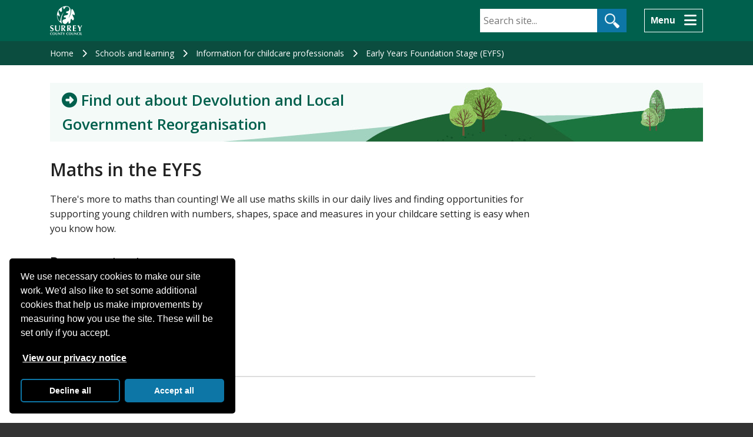

--- FILE ---
content_type: text/html; charset=utf-8
request_url: https://www.surreycc.gov.uk/schools-and-learning/childcare-professionals/early-years-foundation-stage/maths-in-the-eyfs
body_size: 7470
content:
<!DOCTYPE html>
<html lang="en">
<head>
<!-- Website OK -->

<meta charset="UTF-8" />
<meta http-equiv="X-UA-Compatible" content="IE=edge" />

<title>Maths in the EYFS - Surrey County Council</title>

<!-- Dublin Core metadata -->
<meta name="dcterms.coverage" content="Surrey, England, UK" />
<meta name="dcterms.creator" content="Surrey County Council, Woodhatch Place, 11 Cockshot Hill, Reigate, Surrey, RH2 8EF. Telephone: 03456 009 009. E-mail: webmaster@surreycc.gov.uk" />
<meta name="dcterms.modified" content="2025-12-01T14:11:41+00:00" />
<meta name="dcterms.description" content="Best practice advice on maths provision in the setting for childcare professionals" />
<meta name="dcterms.format" content="text/html" />
<meta name="dcterms.identifier" content="https://www.surreycc.gov.uk/schools-and-learning/childcare-professionals/early-years-foundation-stage/maths-in-the-eyfs" />
<meta name="dcterms.language" content="eng" />
<meta name="dcterms.publisher" content="Surrey County Council, Woodhatch Place, 11 Cockshot Hill, Reigate, Surrey, RH2 8EF. Telephone: 03456 009 009. E-mail: webmaster@surreycc.gov.uk" />
<meta name="dcterms.rights" content="Copyright Surrey County Council" />
<meta name="dcterms.title" content="Maths in the EYFS" />
<meta name="dcterms.type" content="Text" />

<!-- Metadata -->
<link rel="canonical" href="https://www.surreycc.gov.uk/schools-and-learning/childcare-professionals/early-years-foundation-stage/maths-in-the-eyfs" />
<meta name="created" content="2015-08-14T08:42:26+01:00" />
<meta name="description" content="Best practice advice on maths provision in the setting for childcare professionals" />
<meta name="keywords" content="" />
<meta name="lastUpdate" content="2025-12-01T14:11:41+00:00" />
<meta name="robots" content="index,follow,noarchive,noimageindex,noimageclick" />
<meta name="title" content="Maths in the EYFS" />
<meta name="viewport" content="width=device-width,initial-scale=1.0" />
<meta name="zd-site-verification" content="p4pxhgwlw5m7tpz5bgujh" />
<meta name="page-type" content="content">

<!-- Icons -->
<link rel="icon" href="https://www.surreycc.gov.uk/favicon.ico" type="image/ico" />

<!-- Fonts -->
<link rel="stylesheet" href="https://fonts.googleapis.com/css?family=Open+Sans:400,600&#38;display=swap" referrerpolicy="no-referrer" />

<!-- Bootstrap CSS -->
<link rel="stylesheet" href="https://cdnjs.cloudflare.com/ajax/libs/twitter-bootstrap/4.4.1/css/bootstrap-grid.min.css" integrity="sha512-1FdMlkuzO5/WR3uZqTHUCk/3UJAwMS13uxM9JbLLXVb+W+3vlSMuCnFkJmijr0h/lhrUfxIZ1eEozM/YfEdBsA==" crossorigin="anonymous" referrerpolicy="no-referrer" />

<!-- Cludo CSS
<link rel="stylesheet" href="https://customer.cludo.com/css/127/1168/cludo-search.min.css" /> -->
<link rel="stylesheet" href="https://www.surreycc.gov.uk/__data/assets/css_file/0009/463941/cludo-search.min.css?v=0.1.2" />

<!-- Fancybox CSS -->
<link rel="stylesheet" href="https://cdn.jsdelivr.net/npm/@fancyapps/ui@5.0/dist/fancybox/fancybox.css" referrerpolicy="no-referrer" />

<!-- Site CSS -->
<link rel="stylesheet" href="https://www.surreycc.gov.uk/__data/assets/css_file_folder/0005/209588/styles.min.css?v=0.1.404" />

<!-- Font Awesome 6 -->
<link rel="stylesheet" href="https://cdnjs.cloudflare.com/ajax/libs/font-awesome/6.4.2/css/all.min.css" integrity="sha512-z3gLpd7yknf1YoNbCzqRKc4qyor8gaKU1qmn+CShxbuBusANI9QpRohGBreCFkKxLhei6S9CQXFEbbKuqLg0DA==" crossorigin="anonymous" referrerpolicy="no-referrer" />

<!-- jQuery -->
<script src="https://cdnjs.cloudflare.com/ajax/libs/jquery/2.2.4/jquery.min.js" integrity="sha512-DUC8yqWf7ez3JD1jszxCWSVB0DMP78eOyBpMa5aJki1bIRARykviOuImIczkxlj1KhVSyS16w2FSQetkD4UU2w==" crossorigin="anonymous" referrerpolicy="no-referrer"></script>

<!-- Main JS -->
<script defer src="https://www.surreycc.gov.uk/__data/assets/js_file_folder/0011/210044/scripts.min.js?v=0.1.131"></script>

<!-- Google Tag Manager -->
<script>
(function(w,d,s,l,i){w[l]=w[l]||[];w[l].push({'gtm.start':
new Date().getTime(),event:'gtm.js'});var f=d.getElementsByTagName(s)[0],
j=d.createElement(s),dl=l!='dataLayer'?'&l='+l:'';j.async=true;j.src=
'https://www.googletagmanager.com/gtm.js?id='+i+dl;
f.parentNode.insertBefore(j,f);
})(window,document,'script','dataLayer','GTM-M4244LZ');
</script>
<!-- End Google Tag Manager -->



</head>
<body class="page page--content   page--schools-and-learning page--64570">
    
<nav aria-label="Skip to main content" class="d-print-none">
    <a class="scc-skip-link" href="#content">Skip to main content</a>
</nav>

<header class="scc-masthead">
    <div class="container">
        <div class="row">
            <div class="col-auto">
                <p class="scc-masthead__logo">
                    <a class="scc-masthead__link" href="https://www.surreycc.gov.uk/" title="Surrey County Council homepage">
                        <img alt="Surrey County Council homepage" class="scc-masthead__img" height="100" src="https://www.surreycc.gov.uk/__data/assets/image/0019/49132/scc-logo.gif?v=0.1.3" width="110" />
                    </a>
                </p>
            </div>
            <div class="col d-sm-none d-flex align-items-center justify-content-end pr-0 d-print-none">
                <button aria-controls="scc-masthead-search" aria-expanded="false" aria-label="Search" class="scc-btn scc-btn--transparent js-masthead-search-btn p-3" style="line-height: normal" type="button">
                    <span class="mr-3">Search</span>
                    <i aria-hidden="true" class="scc-masthead__btn-icon js-masthead-search-icon fa-solid fa-magnifying-glass fa-xl"></i>
                    <i aria-hidden="true" class="scc-masthead__btn-icon js-masthead-search-icon fa-solid fa-times fa-xl d-none"></i>
                </button>
            </div>
            <div class="col-12 col-sm d-none d-sm-block order-1 order-sm-0 js-masthead-search d-print-none" id="scc-masthead-search">
                <form class="scc-masthead__search-form d-print-none mt-3 mt-sm-2 pt-0" action="https://www.surreycc.gov.uk/search" method="get">
                    <div id="cludo-search-form">
                        <label for="scc-masthead__search-query" class="scc-offscreen sr-only">Search</label>
                        <input autocomplete="off" class="scc-masthead__search-input" id="scc-masthead__search-query" name="cludoquery" placeholder="Search site..." size="15" type="text" value="" />
                        <input class="scc-btn scc-masthead__search-btn" type="submit" value="Search" />
                    </div>
                </form>
            </div>
            <div class="col-auto d-flex align-items-center justify-content-end d-print-none">
                <button aria-controls="scc-main-nav" aria-expanded="false" aria-label="Menu" class="scc-btn scc-btn--transparent js-masthead-nav-btn p-3"  style="line-height: normal" type="button">
                    <span class="mr-3">Menu</span>
                    <i aria-hidden="true" class="scc-masthead__btn-icon js-masthead-nav-icon fa-solid fa-bars fa-xl"></i>
                    <i aria-hidden="true" class="scc-masthead__btn-icon js-masthead-nav-icon fa-solid fa-times fa-xl d-none"></i>
                </button>
            </div>
        </div>
        <div class="row justify-content-lg-end d-print-none">
            <div class="col-lg-8">
                <nav aria-label="Main navigation" class="scc-main-nav" id="scc-main-nav">
                    <ul class="scc-main-nav__list js-masthead-nav-list row d-none">
                        
                                    <li class="scc-main-nav__item col-sm-6 mb-2">
                                        <i aria-hidden="true" class="scc-main-nav__icon fa-solid fa-school fa-xl"></i>
                                        <a class="scc-main-nav__link ml-3" href="https://www.surreycc.gov.uk/schools-and-learning">
                                            Schools and learning
                                        </a>
                                    </li>
                                
                                    <li class="scc-main-nav__item col-sm-6 mb-2">
                                        <i aria-hidden="true" class="scc-main-nav__icon fa-solid fa-book fa-xl"></i>
                                        <a class="scc-main-nav__link ml-3" href="https://www.surreycc.gov.uk/libraries">
                                            Libraries
                                        </a>
                                    </li>
                                
                                    <li class="scc-main-nav__item col-sm-6 mb-2">
                                        <i aria-hidden="true" class="scc-main-nav__icon fa-solid fa-road fa-xl"></i>
                                        <a class="scc-main-nav__link ml-3" href="https://www.surreycc.gov.uk/roads-and-transport">
                                            Roads and transport
                                        </a>
                                    </li>
                                
                                    <li class="scc-main-nav__item col-sm-6 mb-2">
                                        <i aria-hidden="true" class="scc-main-nav__icon fa-solid fa-heart fa-xl"></i>
                                        <a class="scc-main-nav__link ml-3" href="https://www.surreycc.gov.uk/health-and-welfare">
                                            Health and welfare
                                        </a>
                                    </li>
                                
                                    <li class="scc-main-nav__item col-sm-6 mb-2">
                                        <i aria-hidden="true" class="scc-main-nav__icon fa-solid fa-recycle fa-xl"></i>
                                        <a class="scc-main-nav__link ml-3" href="https://www.surreycc.gov.uk/waste-and-recycling">
                                            Waste and recycling
                                        </a>
                                    </li>
                                
                                    <li class="scc-main-nav__item col-sm-6 mb-2">
                                        <i aria-hidden="true" class="scc-main-nav__icon fa-solid fa-people-group fa-xl"></i>
                                        <a class="scc-main-nav__link ml-3" href="https://www.surreycc.gov.uk/birth-death-and-ceremonies">
                                            Birth, death and ceremonies
                                        </a>
                                    </li>
                                
                                    <li class="scc-main-nav__item col-sm-6 mb-2">
                                        <i aria-hidden="true" class="scc-main-nav__icon fa-solid fa-hand-holding-heart fa-xl"></i>
                                        <a class="scc-main-nav__link ml-3" href="https://www.surreycc.gov.uk/adults">
                                            Adult social care
                                        </a>
                                    </li>
                                
                                    <li class="scc-main-nav__item col-sm-6 mb-2">
                                        <i aria-hidden="true" class="scc-main-nav__icon fa-solid fa-children fa-xl"></i>
                                        <a class="scc-main-nav__link ml-3" href="https://www.surreycc.gov.uk/children">
                                            Children and families
                                        </a>
                                    </li>
                                
                                    <li class="scc-main-nav__item col-sm-6 mb-2">
                                        <i aria-hidden="true" class="scc-main-nav__icon fa-solid fa-house fa-xl"></i>
                                        <a class="scc-main-nav__link ml-3" href="https://www.surreycc.gov.uk/community">
                                            Community
                                        </a>
                                    </li>
                                
                                    <li class="scc-main-nav__item col-sm-6 mb-2">
                                        <i aria-hidden="true" class="scc-main-nav__icon fa-solid fa-briefcase fa-xl"></i>
                                        <a class="scc-main-nav__link ml-3" href="https://www.surreycc.gov.uk/business">
                                            Business
                                        </a>
                                    </li>
                                
                                    <li class="scc-main-nav__item col-sm-6 mb-2">
                                        <i aria-hidden="true" class="scc-main-nav__icon fa-solid fa-map-location fa-xl"></i>
                                        <a class="scc-main-nav__link ml-3" href="https://www.surreycc.gov.uk/land-planning-and-development">
                                            Land, planning and development
                                        </a>
                                    </li>
                                
                                    <li class="scc-main-nav__item col-sm-6 mb-2">
                                        <i aria-hidden="true" class="scc-main-nav__icon fa-solid fa-person-hiking fa-xl"></i>
                                        <a class="scc-main-nav__link ml-3" href="https://www.surreycc.gov.uk/culture-and-leisure">
                                            Culture and leisure
                                        </a>
                                    </li>
                                
                                    <li class="scc-main-nav__item col-sm-6 mb-2">
                                        <i aria-hidden="true" class="scc-main-nav__icon fa-solid fa-building-columns fa-xl"></i>
                                        <a class="scc-main-nav__link ml-3" href="https://www.surreycc.gov.uk/council-and-democracy">
                                            Council and democracy
                                        </a>
                                    </li>
                                
                                    <li class="scc-main-nav__item col-sm-6 mb-2">
                                        <i aria-hidden="true" class="scc-main-nav__icon fa-solid fa-people-line fa-xl"></i>
                                        <a class="scc-main-nav__link ml-3" href="https://www.surreycc.gov.uk/jobs">
                                            Jobs
                                        </a>
                                    </li>
                                
                                    <li class="scc-main-nav__item col-sm-6 mb-2">
                                        <i aria-hidden="true" class="scc-main-nav__icon fa-solid fa-mobile-screen fa-xl"></i>
                                        <a class="scc-main-nav__link ml-3" href="https://www.surreycc.gov.uk/do-it-online">
                                            Do it online
                                        </a>
                                    </li>
                                
                    </ul>
                </nav>
            </div>
        </div>
    </div>
</header>    
    
        <nav aria-label="Breadcrumb" class="scc-lineage  d-print-none">
            <div class="container">
                <ol class="scc-lineage__list">
                    
            <li class="scc-lineage__item">
                <a class="scc-lineage__link" href="https://www.surreycc.gov.uk">
                    Home
                </a>
            </li>
        
            <li class="scc-lineage__item">
                <a class="scc-lineage__link" href="https://www.surreycc.gov.uk/schools-and-learning">
                    Schools and learning
                </a>
            </li>
        
            <li class="scc-lineage__item">
                <a class="scc-lineage__link" href="https://www.surreycc.gov.uk/schools-and-learning/childcare-professionals">
                    Information for childcare professionals
                </a>
            </li>
        
            <li class="scc-lineage__item">
                <a class="scc-lineage__link" href="https://www.surreycc.gov.uk/schools-and-learning/childcare-professionals/early-years-foundation-stage">
                    Early Years Foundation Stage (EYFS)
                </a>
            </li>
        
                </ol>
            </div>
        </nav>
    
    <main>
                
            <div class="scc-promotion mt-5 d-print-none">
                <div class="container">
                    <a class="scc-promotion__link" href="https://www.surreycc.gov.uk/council-and-democracy/lgr">
                        <img alt="" class="scc-promotion__image d-md-none" src="https://www.surreycc.gov.uk/__data/assets/image/0010/444808/LGR-web-banner-1110x100-plain.jpg?v=0.1.4">
                        <img alt="" class="scc-promotion__image d-none d-md-block" src="https://www.surreycc.gov.uk/__data/assets/image/0010/444808/LGR-web-banner-1110x100-plain.jpg?v=0.1.4">
                        <span class="scc-promotion__content">
                            <span class="scc-promotion__text scc-u-surrey-green">
                                <i aria-hidden="true" class="fa-solid fa-circle-right"></i>
                                Find out about Devolution and Local Government Reorganisation
                            </span>
                        </span>
                    </a>
                </div>
            </div>
                               <section class="scc-section my-0" id="content">
            <div class="container">
                <h1 class="mt-5 ">Maths in the EYFS</h1>
                <div class="row">
                    
                    <div class="col-12  col-lg-9">
                        <article>
                            <div class="m-0"></div>
                            





<p>There's more to maths than counting! We all use maths skills in our daily lives and finding opportunities for supporting young children with numbers, shapes, space and measures in your childcare setting is easy when you know how.</p><h2>Page contents</h2><ul><li><a href="#maths">Maths and the EYFS</a></li><li><a href="#best">Best practice and activity ideas</a></li><li><a href="#working">Working with dads, mums and carers</a></li><li><a href="#contact">Need advice?</a></li></ul><hr /><h2 id="maths">Maths and the EYFS</h2><p>Maths is one of the four specific areas within the <a href="https://www.gov.uk/government/publications/early-years-foundation-stage-framework--2">Early Years Foundation Stage</a> (EYFS). Each specific area is divided into Early Learning Goals, for maths these are:</p><ul><li>Number</li></ul><p>Children at the expected level of development will:</p><ul><li>Have a deep understanding of number to 10, including the composition of each number;</li><li>Subitise (recognise quantities without counting) up to 5;</li><li>Automatically recall (without reference to rhymes, counting or other aids) number bonds up to 5 (including subtraction facts) and some number bonds to 10, including double facts.</li></ul><ul><li>Numerical Patterns</li></ul><p>Children at the expected level of development will:</p><ul><li>Verbally count beyond 20, recognising the pattern of the counting system;</li><li>Compare quantities up to 10 in different contexts, recognising when one quantity is greater than, less than or the same as the other quantity;</li><li>Explore and represent patterns within numbers up to 10, including evens and odds, double facts and how quantities can be distributed equally.</li></ul><hr /><h2 id="best">Best practice and activity ideas</h2><p>Children learn about maths through play and their daily experiences. And the more meaningful to them and hands on it is, the better.</p><p>Make sure your setting's environment (both indoors and out) is full of mathematical opportunities and has exciting things for children to explore, sort, compare, count, calculate and describe. Support them to be creative, critical thinkers, problem solvers and to have a go.</p><h3>Snack time</h3><p>Children love to help, so think about the mathematical learning opportunities in a daily routine like preparing the snack table:</p><ul><li>when halving or quartering fruit, ask the children to tell you how many pieces there are</li><li>can they tell you whether the pieces are bigger or smaller than each other</li><li>have a variety of foods, sort them onto plates and ask what's the same or different (for example look, feel and smell)</li><li>measure capacity together when pouring drinks</li><li>ask whether you have enough chairs or cups for everyone and if you need to take some away</li><li>use a visual timetable to sequence the order of events and time.</li></ul><h3>Stories, rhymes and games</h3><p>Stories, songs, rhymes and games that have a mathematical content help children understand number systems. Particularly if you give them time to talk, play and practice using numbers. Using your fingers or having objects that the children can see and touch will help too.</p><p>Our Reading in the EYFS page has more <a href="https://www.surreycc.gov.uk/schools-and-learning/childcare-professionals/early-years-foundation-stage/reading-and-literacy-in-early-years">ideas for using stories and rhymes</a>.</p><h3>Physical development</h3><p>Babies learn about space, shape and size through mouthing, handling and exploring objects. Older children are more likely to understand mathematical concepts like position and size if they're able to use their body movements and senses to feel what it's like to be in, on or under something. Try our <a href="https://www.surreycc.gov.uk/schools-and-learning/childcare-professionals/early-years-foundation-stage/physical-development-in-the-eyfs">Physical development in the EYFS</a> page for ideas.</p><hr /><h2 id="working">Working with dads, mums and carers</h2><p>To help parents to support their child's maths skills at home, why not share these free <a href="https://www.surreycc.gov.uk/children/support-and-advice/families/publications/count-with-me-maths-tips-for-parents">Count with me leaflets</a>? They're full of easy little tips and are broken down into age groups from birth to five years old.</p><hr /><h2 id="contact">Need advice?</h2><p>If you'd like more advice or support, contact your area Early Years Educational Effectiveness Team email:</p><p><a href="mailto:earlyyearsadvisors@surreycc.gov.uk">earlyyearsadvisors@surreycc.gov.uk</a> and subscribe to our <a href="https://www.surreycc.gov.uk/schools-and-learning/childcare-professionals/who-is-who-in-early-years/e-bulletin">Childcare professionals update e-bulletin</a></p><p id="files"></p>



    
    

    
                





                        </article>
                    </div>
                    
    <div class="col-12 col-lg-3">
        <aside>
            
            
            

            
            

        </aside>
    </div>
                </div>
            </div>
        </section>
        

    
    




    
                <div class="scc-section scc-feedback js-feedback d-none d-print-none mb-0">
                    <div class="container">
                        <hr class="" />
                        <h2 class="my-0">Did you find this information helpful?</h2>
                        <div class="js-feedback-btns mt-4">
                            <button class="scc-btn scc-feedback__btn js-feedback-btn" type="button">Yes</button>
                            <button class="scc-btn scc-feedback__btn js-feedback-btn" type="button">No</button>
                        </div>
                        <div class="js-feedback-content">
                            <form id="form_email_383424" enctype="multipart/form-data" action="https://www.surreycc.gov.uk/website/feedback?id=64570" method="post" class="scc-form" ><input type="hidden" name="SQ_FORM_383424_PAGE" value="1"  class="sq-form-field" id="SQ_FORM_383424_PAGE" /><input type="hidden" name="form_email_383424_referral_url" value="" />

<input type="text" name="honey" value="" size="10" maxlength="10" class="d-none" id="honey" title="If you are a human, do not fill in this field." />


    <div class="scc-form__row d-none js-feedback-rating">
        <legend class="sq-form-question-title">Rating </legend>
        Did you find the information helpful?
        <ul><li><input type="radio" name="q383424:q5" id="q383424_q5_0" value="0" class="scc-form__select" /> <label for="q383424_q5_0">Yes</label></li><li><input type="radio" name="q383424:q5" id="q383424_q5_1" value="1" class="scc-form__select" /> <label for="q383424_q5_1">No</label></li></ul>
        
    </div>
    <div class="scc-form__row js-feedback-comments">
        <label class="scc-form__label" for="q383424_q6">Please tell us why you did or didn't find the information helpful.</label>
        <br />We aren't able to reply to individual comments, so please don't include any personal details.
        <textarea name="q383424:q6" class="scc-form__textarea" required id="q383424_q6" cols="30" rows="5" maxlength="300" ></textarea>
        
        <div class="scc-form__row">
            <input type="submit" name="form_email_383424_submit" value="Submit" class="scc-btn" id="form_email_383424_submit" />
            
            <input name="form_email_383424_submit" type="hidden" value="Submit" />
        </div>
    </div>
</form>
                        </div>
                    </div>
                </div>
            
        <section class="scc-section scc-section--island scc-page-info mb-0">
    <div class="container">
        <ul class="scc-page-info__list">
            <li class="scc-page-info__item">
                Reviewed: 09 Dec 2024
            </li>
            
            <li class="scc-page-info__item d-print-none">
                <a class="scc-page-info__link" href="https://www.surreycc.gov.uk/send-to-a-friend?id=64570">Send to a friend</a>
            </li>
            
        </ul>
    </div>
</section>    </main>
    
<footer class="scc-footer pt-0 d-print-none">
    <div class="scc-section scc-section--island scc-subscribe my-0 py-4 scc-u-black scc-u-bg-light-green d-print-none">
        <div class="container">
    		<div class="row">
    			<div class="col-12">
    				<p class="mt-0">
    				    <i aria-hidden="true" class="fa-solid fa-envelope scc-subscribe__icon"></i>
    				    <a href="https://pages.comms.surreycc.info/pages/surrey-county-council-subscribe">Subscribe to our newsletters</a> for latest news and events.
    				</p>
    			</div>
    		</div>
    	</div>
    </div>
    <div class="container">
        <div class="row mt-5">
            <div class="col-12 col-lg-3">
                <ul class="scc-footer__list scc-footer__list--contact-channels">
                    <li class="scc-footer__item scc-footer__item--contact">
                        <a aria-label="Contact the council" class="scc-footer__link" href="https://www.surreycc.gov.uk/council-and-democracy/contact-us">Contact</a>
                    </li>
                    <li class="scc-footer__item scc-footer__item--find">
                        <a class="scc-footer__link" href="https://www.surreycc.gov.uk/council-and-democracy/offices">Offices</a>
                    </li>
                </ul>
            </div>
            <div class="col-12 col-lg-9">
                <ul class="scc-footer__list u-text-lg-right m-0">
                    <li class="scc-footer__item">
                        <a class="scc-footer__link" href="https://www.surreycc.gov.uk/website/disclaimer">Disclaimer</a>
                    </li>
                    <li class="scc-footer__item">
                        <a class="scc-footer__link" href="https://www.surreycc.gov.uk/council-and-democracy/your-privacy">Your privacy</a>
                    </li>
                    <li class="scc-footer__item">
                        <a class="scc-footer__link" href="https://www.surreycc.gov.uk/website/cookies">Cookies</a>
                    </li>
                    <li class="scc-footer__item">
                        <a class="scc-footer__link" href="https://www.surreycc.gov.uk/website/accessibility">Accessibility</a>
                    </li>
                </ul>
                <ul class="scc-footer__list u-text-lg-right mt-0 mb-lg-0">
                    <li class="scc-footer__item">
                        <a class="scc-footer__link" href="https://www.surreycc.gov.uk/website">About our website</a>
                    </li>
                    <li class="scc-footer__item">
                        <a class="scc-footer__link" href="https://www.surreycc.gov.uk/council-and-democracy/how-the-council-works/council-policies-and-strategies/modern-slavery-statement">Modern slavery statements</a>
                    </li>
                    <li class="scc-footer__item">
                        <a class="scc-footer__link" href="https://www.surreycc.gov.uk/site-map">Site map</a>
                    </li>
                </ul>
            </div>
        </div>

        <div class="row">
            <div class="col-12">
                <div class="scc-social-icons">
                    <ul class="scc-social-icons__list mb-3">
                        <li class="scc-social-icons__item">
                            <a class="scc-social-icons__link scc-footer__link scc-footer__link--icon fa-brands fa-x-twitter" href="https://twitter.com/SurreyNews">
                                <span class="u-sr-only">Follow us on Twitter</span>
                            </a>
                        </li>
                        <li class="scc-social-icons__item">
                            <a class="scc-social-icons__link scc-footer__link scc-footer__link--icon fa-brands fa-facebook" href="https://www.facebook.com/Surrey-County-Council-126261804063269/">
                                <span class="u-sr-only">Follow us on Facebook</span>
                            </a>
                        </li>
                        <li class="scc-social-icons__item">
                            <a class="scc-social-icons__link scc-footer__link scc-footer__link--icon fa-brands fa-youtube" href="https://www.youtube.com/user/SurreyCountyCouncil">
                                <span class="u-sr-only">Follow us on YouTube</span>
                            </a>
                        </li>
                        <li class="scc-social-icons__item">
                            <a class="scc-social-icons__link scc-footer__link scc-footer__link--icon fa-brands fa-instagram" href="https://www.instagram.com/surreycountycouncil/">
                                <span class="u-sr-only">Follow us on Instagram</span>
                            </a>
                        </li>
                        <li class="scc-social-icons__item">
                            <a class="scc-social-icons__link scc-footer__link scc-footer__link--icon fa-brands fa-linkedin" href="https://www.linkedin.com/company/surrey-county-council/careers?trk=top_nav_careers">
                                <span class="u-sr-only">Follow us on LinkedIn</span>
                            </a>
                        </li>
                    </ul>
                </div>
            </div>
        </div>

        <div class="row">
            <div class="col-12">
                <ul class="scc-footer__list">
                    <li class="scc-footer__item">
                        <a class="scc-footer__link" href="https://www.surreycc.gov.uk/"><span class="sr-only">Surrey County Council </span>Home</a>
                    </li>
                    <li class="scc-footer__item">
                        
                                &copy; Surrey County Council 2025
                            
                    </li>
                    
                            <li class="scc-footer__item">
                                ID: 64570
                            </li>
                        
                </ul>
                <button class="scc-top-link" id="scc-top-link" title="Return to top">
                    <span class="sr-only">Top</span>
                </button>
            </div>
        </div>
    </div>

    <div id="newsletter-modal" style="display:none;max-width:500px;" tabindex="0">
        <h2>Sign up to our monthly newsletter</h2>
        <p class="mt-5 u-text-centre">
            <img alt="Surrey Matters" src="https://www.surreycc.gov.uk/__data/assets/image/0010/358525/Newsletter-popup2.jpg?v=0.1.2" />
        </p>
        <p>Sign up to Surrey Matters and our wide range of topic specific newsletters for news, features and events in Surrey. Delivered straight to your inbox.</p>
        <p>Please refer to our <a href="https://www.surreycc.gov.uk/council-and-democracy/your-privacy/our-privacy-notices/communications-service" target="_blank">privacy notice (opens in new tab)</a> to find out how we store, use and collect your data.</p>
        <p><a class="scc-btn scc-btn--forward" href="https://pages.comms.surreycc.info/p/surrey-county-council-website-subscribe" onclick="Fancybox.close()" rel="noreferrer" target="_blank">Open the sign-up form in a new tab</a></p>
        <p class="mt-4"><a href="https://www.surreycc.gov.uk/community/news" onclick="Fancybox.close(); return false">I've already subscribed</a>.</p>
    </div>
</footer>

<!-- Cludo JS -->
<script src="https://customer.cludo.com/scripts/bundles/search-script.min.js" referrerpolicy="no-referrer"></script>
<script defer src="https://www.surreycc.gov.uk/__data/assets/js_file/0010/106957/scc-cludo-search.js?v=0.1.37"></script>

<!-- Fancybox JS -->
<script defer src="https://cdn.jsdelivr.net/npm/@fancyapps/ui@5.0/dist/fancybox/fancybox.umd.js" referrerpolicy="no-referrer"></script>






</body>
</html>

--- FILE ---
content_type: text/css
request_url: https://www.surreycc.gov.uk/__data/assets/css_file/0009/463941/cludo-search.min.css?v=0.1.2
body_size: 2916
content:
.cludo-clearfix:after{content:"";display:block;height:0;clear:both;visibility:hidden}.cludo-hidden,.cludo-hide-desktop{display:none}.cludo-opacity0{opacity:0}.cludo-opacity1{opacity:1}.cludo-hide-mobile{display:block}#cludo-search-content-form *,#cludo-search-form *,#cludo-search-results *{box-sizing:border-box}#cludo-search-content-form ul,#cludo-search-form ul,#cludo-search-results ul{list-style:none;margin:0;padding:0}#cludo-search-content-form ul li,#cludo-search-form ul li,#cludo-search-results ul li{list-style:none;background-image:none;margin:0;padding:0}#cludo-search-content-form a,#cludo-search-form a,#cludo-search-results a{text-decoration:none}#cludo-search-results .search-results .search-results-item-breadcrumb a:hover,#cludo-search-results .search-results .search-results-item:hover .path{text-decoration:underline}#cludo-search-content-form h2,#cludo-search-content-form h3,#cludo-search-content-form p,#cludo-search-form h2,#cludo-search-form h3,#cludo-search-form p,#cludo-search-results h2,#cludo-search-results h3,#cludo-search-results p{margin:0;padding:0}#cludo-search-content-form b,#cludo-search-form b,#cludo-search-results b{font-weight:700}#cludo-search-content-form,#cludo-search-form{position:relative;float:right;margin-top:5px}#cludo-search-content-form input[type=search],#cludo-search-form input[type=search]{border:1px solid transparent;background-color:#fff;color:#222;padding:0 40px 0 10px;height:40px;line-height:40px;width:300px;max-width:100%;margin:0}#cludo-search-content-form input[type=search]:focus,#cludo-search-form input[type=search]:focus{outline-color:#EE7600;border:1px solid #EE7600}#cludo-search-content-form button,#cludo-search-form button{background-color:#005BAB;color:#fff;border:1px solid transparent;width:40px;height:38px;line-height:38px;position:absolute;right:1px;top:1px;-webkit-transition:all .3s ease-in-out;transition:all .3s ease-in-out;cursor:pointer;background-image:url([data-uri]);background-repeat:no-repeat;background-position:center;background-size:62%;text-indent:-99999px;overflow:hidden}#cludo-search-content-form button:hover,#cludo-search-form button:hover{background-color:#EE7600;color:#fff}#cludo-search-content-form label,#cludo-search-form label{position:absolute;left:-9999px;top:-9999px}#cludo-search-content-form{width:100%;margin-top:0}@media (max-width:992px){.cludo-hide-desktop{display:block}.cludo-hide-mobile{display:none}#cludo-search-content-form input[type=search],#cludo-search-form input[type=search]{width:230px}#cludo-search-content-form{margin-top:20px}}#cludo-search-content-form input[type=search],#cludo-search-content-form input[type=text]{width:100%;border:1px solid #005BAB;border-radius:0;-webkit-border-radius:0;-webkit-appearance:none}#cludo-search-content-form button{width:120px;text-indent:0;background-size:21%;padding:0 0 0 26px;background-position:11px 6px}#cludo-search-content-form .search_autocomplete,#cludo-search-form .search_autocomplete{position:absolute;top:40px;background-color:#fff;border:1px solid #efefef;width:100%;z-index:99999;box-shadow:0 5px 10px rgba(100,100,100,.9)}#cludo-search-content-form .search_autocomplete h3,#cludo-search-form .search_autocomplete h3{font-size:75%;color:#222;padding:7px;border-bottom:1px solid #efefef}#cludo-search-content-form .search_autocomplete h3:after,#cludo-search-form .search_autocomplete h3:after{content:":"}#cludo-search-content-form .search_autocomplete li,#cludo-search-form .search_autocomplete li{border-bottom:1px solid #efefef;color:#222;padding:7px;cursor:pointer;display:block;width:100%;font-size:95%;text-align:left}#cludo-search-content-form .search_autocomplete li a,#cludo-search-form .search_autocomplete li a{font-weight:400;color:#222}#cludo-search-content-form .search_autocomplete li:hover,#cludo-search-form .search_autocomplete li:hover{background-color:#EAF4FB}#cludo-search-content-form .search_autocomplete li.active,#cludo-search-form .search_autocomplete li.active{background-color:#bfdef3}#cludo-search-content-form .search_autocomplete li:last-child,#cludo-search-form .search_autocomplete li:last-child{border-bottom:0}#cludo-search-content-form .search_autocomplete .autocomplete-separator,#cludo-search-form .search_autocomplete .autocomplete-separator{border-bottom:1px solid #d6d6d6}#cludo-search-results .loading{display:block;margin-left:auto;margin-right:auto;width:100px;height:100px}.cludo-search-results-container{float:left;width:100%}#cludo-search-results .search-filters{position:relative}#cludo-search-results .search-filters.search-filters-mobile{display:none}#cludo-search-results .search-filters .search-filter-header{padding:7px 10px;background-color:#005BAB}@media (max-width:992px){#cludo-search-results .search-filters{display:none}#cludo-search-results .search-filters.search-filters-mobile{display:block}#cludo-search-results .search-filters .search-filter-header{display:none}}#cludo-search-results .search-filters .search-filter-header h2{font-weight:700;color:#fff;font-size:130%}#cludo-search-results .search-filters .search-filter-header-mobile{display:none}@media (max-width:992px){#cludo-search-results .search-filters .search-filter-header-mobile{display:block;cursor:pointer;background-color:#005BAB;border:0}#cludo-search-results .search-filters .search-filter-header-mobile:after{content:"";display:block;width:0;height:0;border-left:5px solid transparent;border-right:5px solid transparent;border-top:5px solid #fff;position:absolute;top:18px;right:19px}}@media (max-width:992px) and (max-width:992px){#cludo-search-results .search-filters .search-filter-header-mobile h2{color:#fff}}#cludo-search-results .search-filters .subcategory-arrow{width:25px;height:27px;cursor:pointer;position:absolute;top:7px;right:8px;color:transparent;overflow:hidden;background-color:transparent;border:0}#cludo-search-results .search-filters .subcategory-arrow:focus{background-color:#FFC35E;outline:#FFC35E solid 3px;outline-offset:-1px}#cludo-search-results .search-filters .subcategory-arrow:before{content:"";display:block;width:0;height:0;border-left:4px solid transparent;border-right:4px solid transparent;border-top:4px solid #222;position:relative;top:5px;right:-6px}#cludo-search-results .search-filters ul{border:1px solid #005BAB;border-top:0;background-color:#ededed}@media (max-width:992px){#cludo-search-results .search-filters ul{background-color:#ededed;display:none}}#cludo-search-results .search-filters ul li{width:100%;position:relative}#cludo-search-results .search-filters ul li.open{background-color:#ABD5EF}#cludo-search-results .search-filters ul .main-category-button,#cludo-search-results .search-filters ul a{padding:5px 30px 5px 10px;display:block;color:#222;font-weight:400;cursor:pointer}#cludo-search-results .search-filters ul .main-category-button:hover,#cludo-search-results .search-filters ul a:hover{background-color:#ABD5EF;color:#222}#cludo-search-results .search-filters ul .main-category-button.active,#cludo-search-results .search-filters ul a.active{font-weight:700;background-color:#ABD5EF;color:#222}#cludo-search-results .search-filters ul ul{display:none;border:0}#cludo-search-results .search-filters ul ul.search-filters-open{display:block}#cludo-search-results .search-results .search-results-item:before,#cludo-search-results .search-results-container:before{content:" ";display:table;clear:both}#cludo-search-results .search-filters ul ul li{background-image:url(https://www.surreycc.gov.uk/__data/assets/image/0003/768/bullet.gif);background-repeat:no-repeat;background-position:20px center}#cludo-search-results .search-filters ul ul li a{padding:3px 7px 3px 30px;font-size:13px;font-weight:700}#cludo-search-results .search-results .search-results-item{border-bottom:1px solid #ccc}#cludo-search-results .search-results .search-results-item .search-results-item-logo{float:left;width:50px;height:50px;margin-top:18px;background-position:left top;background-repeat:no-repeat;opacity:.5}#cludo-search-results .search-results .search-results-item .search-results-item-logo.search-results-logo-surreycc{background-image:url(https://www.surreycc.gov.uk/__data/assets/image/0007/7756/scc-logo-search-results.png)}#cludo-search-results .search-results .search-results-item .search-results-item-logo.search-results-logo-travelsmartsurrey{background-image:url(https://www.surreycc.gov.uk/__data/assets/image/0006/63294/travelsmart-logo.png)}#cludo-search-results .search-results .search-results-item .search-results-item-logo.search-results-logo-surreysays{background-image:url(https://www.surreycc.gov.uk/__data/assets/image/0003/87258/surreysays-logo.png)}#cludo-search-results .search-results .search-results-item .search-results-item-logo.search-results-logo-surreyoutdoorlearning{background-image:url(https://www.surreycc.gov.uk/__data/assets/image/0010/63289/sold-logo.png)}#cludo-search-results .search-results .search-results-item .search-results-item-logo.search-results-logo-supplytosurrey{background-image:url(https://www.surreycc.gov.uk/__data/assets/image/0015/63321/supplytosurrey-logo.png)}#cludo-search-results .search-results .search-results-item .search-results-item-logo.search-results-logo-surreywastepartnership{background-image:url(https://www.surreycc.gov.uk/__data/assets/image/0009/7785/swp-logo.png)}#cludo-search-results .search-results .search-results-item .search-results-item-logo.search-results-logo-recycleforsurrey{background-image:url(https://www.surreycc.gov.uk/__data/assets/image/0004/63292/recycleforsurrey-logo.png)}#cludo-search-results .search-results .search-results-item .search-results-item-logo.search-results-logo-healthysurrey{background-image:url(https://www.surreycc.gov.uk/__data/assets/image/0007/68380/healthy-surrey-search-logo.png)}#cludo-search-results .search-results .search-results-item .search-results-item-logo.search-results-logo-ecoparksurrey{background-image:url(https://www.surreycc.gov.uk/__data/assets/image/0016/63322/ecopark-logo.png)}#cludo-search-results .search-results .search-results-item .search-results-item-content{padding-left:70px}@media (max-width:992px){#cludo-search-results .search-results .search-results-item .search-results-item-logo{float:right;margin-left:10px}#cludo-search-results .search-results .search-results-item .search-results-item-content{padding-left:0}}#cludo-search-results .search-results .search-results-item a{margin:15px 0 0;display:block}#cludo-search-results .search-results .search-results-item a h3{font-size:120%;font-weight:700;margin-bottom:10px;color:#005BAB}#cludo-search-results .search-results .search-results-item a h3:hover{color:#005BAB;text-decoration:underline}#cludo-search-results .search-results .search-results-item a .path{font-size:95%;word-break:break-all;color:#ccc}#cludo-search-results .search-results .search-results-item p{margin:0 0 15px;color:#222;font-weight:400}#cludo-search-results .search-results .search-results-item:hover{background-color:#EAF4FB}#cludo-search-results .search-results .search-results-item:hover .search-results-item-logo{opacity:1}#cludo-search-results .search-results .file-type{position:relative;display:block;top:16px;line-height:16px;font-size:11px;color:#222}#cludo-search-results .search-results .file-type:before{display:inline-block;position:absolute;top:-22px;left:0;width:20px;height:20px;content:'';background-image:url(https://customer.cludo.com/img/cludo-search-icons.png);background-repeat:no-repeat}#cludo-search-results .search-results .file-type.adobepdf:before{background-position:0 0}#cludo-search-results .search-results .file-type.microsoftword:before{background-position:-20px -20px}#cludo-search-results .search-results .file-type.microsoftexcel:before{background-position:-20px 0}#cludo-search-results .search-results .file-type.microsoftpowerpoint:before{background-position:0 -20px}#cludo-search-results .search-results .search-results-item-breadcrumb{display:block;margin:-10px 0 20px}#cludo-search-results .search-results .search-results-item-breadcrumb a{display:inline-block;padding:0;color:#555;font-weight:400;font-size:95%;margin:0}#cludo-search-results .search-results .search-results-item-breadcrumb a+a:before{content:">";margin:0 5px;display:inline-block}#cludo-back-to-top{display:none}#cludo-load-more{text-align:center;font-size:14px;font-weight:600;color:#fff;background-color:transparent;cursor:pointer;float:left;width:250px;margin:20px 0 0 20%}@media (max-width:992px){#cludo-load-more{width:100%;margin:20px 0 0;padding:0 15px}}#cludo-load-more button{background-color:#005BAB;color:inherit;border:0;width:100%;cursor:pointer;padding:5px}#cludo-load-more button:focus{border:1px solid #EE7600;background-color:#EE7600}#cludo-load-more button:hover{background-color:#EE7600}#cludo-load-more button::first-letter{text-transform:capitalize}#cludo-search-results ul.search_page_list{width:0;height:0;text-indent:-999px;overflow:hidden}#cludo-search-results .cludo-banner{padding:15px;margin:15px 0;background-color:#EAF4FB;border:1px solid #ABD5EF;color:#222}#cludo-search-results .cludo-banner ul{margin-left:20px}#cludo-search-results .cludo-banner ul li{list-style:disc}#cludo-search-results .cludo-banner a{color:#005BAB;text-decoration:none}#cludo-search-results .cludo-banner a:hover,#cludo-search-results .search-did-you-mean b{text-decoration:underline}#cludo-search-results .cludo-banner p{margin-top:15px}#cludo-search-results .cludo-banner p:last-child{clear:both}#cludo-search-results .search-result-count{padding:15px 0}#cludo-search-results .search-did-you-mean{cursor:pointer}

--- FILE ---
content_type: text/css
request_url: https://www.surreycc.gov.uk/__data/assets/css_file_folder/0005/209588/styles.min.css?v=0.1.404
body_size: 13547
content:
*{margin:0;padding:0}html{-webkit-text-size-adjust:100%;-ms-text-size-adjust:100%;font-size:62.5%}body{color:#222;font-family:'Open Sans',Arial,Helvetica,sans-serif;font-size:1.4rem;line-height:1.6;min-width:310px}@media screen and (min-width:1200px){body{font-size:1.6rem}}area{outline:none}hr{border:.1rem solid #eee;clear:both;margin:4rem auto 3rem}iframe{border:0 none}img{max-width:100%}table{border:.1rem solid #ccc;border-collapse:collapse;margin:2rem 0;width:100%}table tr:nth-child(even){background-color:#eee}table th,table td{border:.1rem solid #ccc;padding:1rem;text-align:left}table th{background-color:#ddd;font-weight:700}fieldset{border:0;margin:0;padding:0}input{background-color:#fff;border:.1rem solid #b2b2b2;border-radius:0;font-family:inherit;font-size:100%;line-height:1.5;height:3.5rem;max-width:99%;min-width:19rem;padding:.5rem;vertical-align:middle;-webkit-appearance:none !important}input:focus{outline:.3rem solid #ffd699;outline-offset:-.1rem}.checkbox,input[type=checkbox]{border:0 none;margin-right:1rem}.radio,input[type=radio]{border:0 none;margin-right:1rem}input[type=submit],input[type=search]{min-width:.5rem}select{background-color:#fff;border:.1rem solid #b2b2b2;border-radius:0;font-size:100%;height:3.5rem;vertical-align:middle}select:focus{outline:.3rem solid #ffd699;outline-offset:-.1rem}option{padding:0 5rem;width:auto;z-index:9999}h1,h2,h3,h4,h5,h6{line-height:1.2;margin-top:2rem}h1{font-size:2.4rem;font-weight:700;margin:0}h2{font-size:1.8rem}h3,h4,h5,h6{font-size:1.6rem}p{margin-top:2rem}ul,ol{margin-top:2rem;margin-left:2rem}ul{list-style:square}li{margin-top:1rem}a{color:#005bab;font-weight:700;text-decoration:none}a:hover{text-decoration:underline}a:focus{background-color:#ffd699;color:#000;outline:.3rem solid #ffd699;outline-offset:-.1rem}.u-text-left{text-align:left}.u-text-centre{text-align:center}.right,.u-text-right{text-align:right}@media screen and (max-width:575px){.u-xs-text-left{text-align:left}.u-xs-text-centre{text-align:center}.u-xs-text-right{text-align:right}}@media screen and (min-width:576px){.u-sm-text-left{text-align:left}.u-sm-text-centre{text-align:center}.u-sm-text-right{text-align:right}}@media screen and (min-width:768px){.u-md-text-left{text-align:left}.u-md-text-centre{text-align:center}.u-md-text-right{text-align:right}}@media screen and (min-width:992px){.u-lg-text-left{text-align:left}.u-lg-text-centre{text-align:center}.u-lg-text-right{text-align:right}}@media screen and (min-width:1200px){.u-xl-text-left{text-align:left}.u-xl-text-centre{text-align:center}.u-xl-text-right{text-align:right}}.u-clear{clear:both}.u-clear-left{clear:left}.u-clear-right{clear:right}.u-clearfix:after{clear:both;content:'.';display:block;height:0;overflow:hidden;visibility:hidden}.u-sr-only{border:0 none;clip:rect(0 0 0 0);height:.1rem;margin:-.1rem;overflow:hidden;padding:0;position:absolute;width:.1rem}.scc-section{margin:3rem auto}.scc-section__title{font-size:3rem;margin-top:0;margin-bottom:3rem;text-align:center}.scc-section__heading{font-size:2.5rem}.scc-section--island{background-color:#eee;border-top:.1rem solid #fff;padding:4rem 0}.scc-section--collapse{margin-top:0;margin-bottom:0}.scc-section--collapse-top{margin-top:0}.scc-section--collapse-bottom{margin-bottom:0}.scc-section--pull{margin:-3rem -50vw;left:50%;position:relative;right:50%;width:100vw}.scc-section--pull-top{margin-top:-3rem}.scc-section--pull-bottom{margin-bottom:-3rem}.scc-section--pull-x{margin-left:-50vw;margin-right:-50vw;left:50%;position:relative;right:50%;width:100vw}.scc-section--pull-y{margin-top:-3rem;margin-bottom:-3rem}.scc-section article>:first-child:not(.scc-section){margin-top:3rem}.scc-section article>:first-child:not(.scc-section) *{margin-top:0}.scc-btn{background-color:#00604d;background-repeat:no-repeat;border:.1rem solid #00604d;color:#fff;cursor:pointer;display:inline-block;font-weight:700;line-height:2.5rem;padding:.8rem 1.5rem;vertical-align:middle}.scc-btn+.scc-btn{margin-left:1rem}.scc-btn:hover{background-color:#ee7600;text-decoration:none}.scc-btn:focus{background-color:#ee7600;color:#fff;outline:.3rem solid #ffd699;outline-offset:-.1rem}.scc-btn--forward:after{content:'\f105';display:inline-block;font-family:'Font Awesome 5 Free',sans-serif;font-size:2.5rem;line-height:1;margin:-.2rem 0 0 1.5rem;vertical-align:middle}.scc-btn--back:before{content:'\f104';display:inline-block;font-family:'Font Awesome 5 Free',sans-serif;font-size:2.5rem;line-height:1;margin:-.2rem 1.5rem 0 0;vertical-align:middle}.scc-btn--down{color:#fff;text-align:center}.scc-btn--down:after{content:'\f107';display:inline-block;font-family:'Font Awesome 5 Free',sans-serif;font-size:2.5rem;line-height:1;margin:-.2rem -3.5rem 0 2rem;vertical-align:middle}.scc-btn--wide{width:100%}@media screen and (min-width:768px){.scc-btn--wide{max-width:360px}}.scc-btn--white{background-color:#fff;border:.1rem solid #fff;color:#333}.scc-btn--transparent{background-color:transparent;border:.1rem solid #fff}.scc-btn--black{background-color:#000;border-color:#000}.scc-btn--green{background-color:#00604d;border-color:#00604d}.scc-btn--grey{background-color:#777;border-color:#777}.scc-btn--blue{background-color:#0d76a6;border-color:#0d76a6}.scc-btn--cancel{background-color:#222;border-color:#222;background-image:none;padding-right:1rem}.scc-btn--surrey-green{background-color:#00604d;border-color:#00604d}.scc-card__content{margin:0;padding:2rem}.scc-card__title{margin:0}.scc-card__title--medium{font-size:2.5rem}.scc-card__title--large{font-size:4rem}@media screen and (max-width:767px){.scc-card__title{font-size:2rem}}.scc-card--border{border-top:.5rem solid #0d76a6}.scc-card--grey{background-color:#eee}.scc-card--white{background-color:#fff}.scc-form label,.scc-form legend,.scc-form__label,.scc-form__legend{font-weight:700}.scc-form__row{margin-top:3rem}.scc-form__input,.scc-form__select,.scc-form__textarea{border:.2rem solid #000;border-radius:0;display:block;font-family:inherit;font-size:100%;height:auto;margin:.5rem 0 0;max-width:100%;padding:1rem;width:100%}.scc-form__input:focus,.scc-form__select:focus,.scc-form__textarea:focus{box-shadow:inset 0 0 0 2px;outline:.3rem solid #ffd699;outline-offset:0}.scc-form input[type=radio],.scc-form input[type=checkbox],.scc-form__radio,.scc-form__checkbox{border:0;cursor:pointer;filter:alpha(opacity=0);height:4rem;margin:0;opacity:0;width:4rem}.scc-form input[type=radio]+label,.scc-form input[type=checkbox]+label,.scc-form__radio+label,.scc-form__checkbox+label{display:inline-block;line-height:4rem;vertical-align:top}.scc-form input[type=radio]+label:before,.scc-form input[type=checkbox]+label:before,.scc-form__radio+label:before,.scc-form__checkbox+label:before{background:0 0;border:.2rem solid #000;content:'';cursor:pointer;height:4rem;left:0;position:absolute;top:0;width:4rem}.scc-form input[type=radio]:focus+label:before,.scc-form input[type=checkbox]:focus+label:before,.scc-form__radio:focus+label:before,.scc-form__checkbox:focus+label:before{border-width:.4rem;box-shadow:0 0 0 3px #ffd699}.scc-form input[type=radio]+label:before,.scc-form__radio+label:before{border-radius:50%}.scc-form input[type=radio]:checked+label:after,.scc-form__radio:checked+label:after{background:currentColor;border:1rem solid currentColor;border-radius:50%;color:#000;content:'';height:0;left:1rem;top:1rem;position:absolute;width:0}.scc-form input[type=checkbox]:checked+label:after,.scc-form__checkbox:checked+label:after{box-sizing:content-box;border:solid;border-width:0 0 .5rem .5rem;border-top-color:transparent;content:'';height:7px;left:9px;position:absolute;transform:rotate(-45deg);top:11px;width:18px}.scc-form input[type=submit],.scc-form__btn{height:auto;width:auto}.scc-form ul{list-style:none;margin:2rem 0 0}.scc-form li{margin:1rem 0 0;position:relative}.scc-form li+li{margin-top:1rem}.scc-form li input,.scc-form li label{display:inline-block}.scc-form li label{margin-left:1rem}.scc-form__error-summary p{background-color:#ffefef;border:.2rem solid #df0000;color:#df0000;font-weight:700;margin-top:2rem;padding:2rem}.scc-form__error-inline{color:#df0000;display:block;font-weight:700;margin-top:.5rem}.scc-form__error-inline br{display:none}.img,.scc-img{display:inline-block;margin-top:3rem}@media screen and (min-width:768px){.img-left,.img--left,.scc-img-left,.scc-img--left{float:left;margin-top:0;margin-right:3rem}.img-right,.img--right,.scc-img-right,.scc-img--right{float:right;margin-top:0;margin-left:3rem}}.scc-message{background-color:#eee;margin:0;padding:2rem 0}.scc-message__content{border-left:.5rem solid #00604d;margin:0;padding-left:1rem}.scc-message--alert .scc-message__content{border:0;padding-left:6rem;vertical-align:middle}.scc-message--alert .scc-message__content:before{color:#af2020;content:'\f071';display:inline-block;float:left;font-family:'Font Awesome 6 Free',sans-serif;font-size:2.5rem;font-weight:700;line-height:1;margin-left:-6rem;text-align:center;vertical-align:bottom;width:5.5rem}@media screen and (max-width:767px){.scc-message--alert .scc-message__content:before{margin-top:.5rem}}.scc-message__text,.scc-message p{margin-top:.5rem}.scc-message__text:first-child,.scc-message p:first-child{margin-top:0}#cludo-search-form .search_autocomplete h3,#cludo-search-content-form .search_autocomplete h3{background-color:#ededed;font-weight:700}#cludo-search-form .search_autocomplete h3,#cludo-search-form .search_autocomplete li,#cludo-search-content-form .search_autocomplete h3,#cludo-search-content-form .search_autocomplete li{font-size:1.4rem}.scc-service-banner{background-position:center;background-repeat:no-repeat;background-size:cover;border:0 none;min-height:15rem}.scc-service-banner__content{margin:0;padding:2rem}.scc-service-banner__title{font-size:4rem;font-weight:400;line-height:1;margin:0;padding-left:1rem}.scc-service-banner__link{display:block}.scc-service-banner__logo{background-color:#fff;display:block;padding:1rem}.scc-service-banner__strapline{font-size:2.5rem;font-weight:700;margin:4rem 0 2rem;padding-left:1rem;text-align:left}@media screen and (max-width:767px){.scc-service-banner__strapline{font-size:2rem}}.scc-service-banner__strapline span{background-color:#333;color:#fff;line-height:6rem;padding:1rem 0}.scc-service-banner__strapline p{background:#fff;box-shadow:1rem 0 0 #fff,-1rem 0 0 #fff;display:inline;line-height:2.5;padding:1rem 0;-webkit-box-decoration-break:clone}.scc-service-banner__strapline p:before{content:'.';display:block;height:0;margin-top:5rem;visibility:hidden}.scc-service-banner--white{background-color:#fff}.scc-service-banner--centre{margin-left:auto;margin-right:auto;text-align:center}.scc-tile{background-color:#fff;margin-top:3rem;overflow:hidden;position:relative}@media screen and (min-width:576px){.scc-tile{min-height:36rem}}.scc-tile__picture{display:block;margin-bottom:2rem;overflow:hidden;text-align:center}.scc-tile__img{display:block;height:auto;margin:0 auto;width:100%}.scc-tile__title{display:block;font-weight:600;padding:0 2rem}.scc-tile__link{display:block;height:100%;margin-bottom:.5rem}.scc-tile__content{color:#222;font-weight:400;overflow-x:hidden}.scc-tile__strapline{margin-top:0;padding:.5rem 2rem 2rem}.scc-tile__strapline:empty{display:none}.scc-tile--pos-1{margin-top:0}.col-6 .scc-tile--pos-2{margin-top:0}@media screen and (min-width:576px){.scc-tile--pos-2,.col-sm-4 .scc-tile--pos-3,.col-sm-3 .scc-tile--pos-3,.col-sm-3 .scc-tile--pos-4{margin-top:0}}@media screen and (min-width:768px){.col-md-4 .scc-tile--pos-3,.col-md-3 .scc-tile--pos-3,.col-md-3 .scc-tile--pos-4{margin-top:0}}@media screen and (min-width:992px){.col-lg-4 .scc-tile--pos-3,.col-lg-3 .scc-tile--pos-3,.col-lg-3 .scc-tile--pos-4{margin-top:0}}@media screen and (min-width:1200px){.col-xl-4 .scc-tile--pos-3,.col-xl-3 .scc-tile--pos-3,.col-xl-3 .scc-tile--pos-4{margin-top:0}}.scc-tile--collapse{min-height:0}.scc-tile--collapse .scc-tile__link{margin-bottom:0;padding-bottom:1.5rem}@media screen and (max-width:991px){.scc-tile--news.scc-tile--pos-5{display:none}}@media screen and (max-width:575px){.scc-tile--news.scc-tile--pos-2 .scc-tile__picture,.scc-tile--news.scc-tile--pos-3 .scc-tile__picture{display:none}.scc-tile--news.scc-tile--pos-2 .scc-tile__title,.scc-tile--news.scc-tile--pos-3 .scc-tile__title{padding-top:2rem}.scc-tile--news.scc-tile--pos-4{display:none}}@media screen and (min-width:992px){.scc-tile--news.scc-tile--pos-4,.scc-tile--news.scc-tile--pos-5{display:block;min-height:17.5rem;padding-left:40%}.scc-tile--news.scc-tile--pos-4 .scc-tile__picture,.scc-tile--news.scc-tile--pos-5 .scc-tile__picture{height:100%;left:0;margin-bottom:0;position:absolute;width:35%}.scc-tile--news.scc-tile--pos-4 .scc-tile__img,.scc-tile--news.scc-tile--pos-5 .scc-tile__img{max-height:100%;min-height:100%;min-width:100%;max-width:none;width:auto}.scc-tile--news.scc-tile--pos-4 .scc-tile__title,.scc-tile--news.scc-tile--pos-5 .scc-tile__title{padding-top:2rem;padding-left:0}.scc-tile--news.scc-tile--pos-4 .scc-tile__strapline,.scc-tile--news.scc-tile--pos-5 .scc-tile__strapline{padding-left:0}}@media screen and (min-width:1200px){.scc-tile--news.scc-tile--pos-1,.scc-tile--news.scc-tile--pos-2,.scc-tile--news.scc-tile--pos-3{min-height:41rem}}.scc-category-nav{background-color:#fff;padding:2rem;margin-top:3rem}@media screen and (max-width:575px){.scc-category-nav--pos-1{margin-top:0}}@media screen and (min-width:576px){.scc-category-nav--pos-1,.scc-category-nav--pos-2{margin-top:0}}@media screen and (min-width:992px){.scc-category-nav--pos-3{margin-top:0}}.scc-category-nav__heading{margin:0 0 2rem;line-height:1.3;font-size:1.8rem}.scc-category-nav__heading-link{font-weight:700}.scc-category-nav__link{font-weight:400}.scc-category-nav__link--more{font-weight:700}.scc-category-nav__link--more:after{content:'\f105';display:inline-block;font-family:'Font Awesome 5 Free',sans-serif;line-height:1;margin:0 0 0 1rem;vertical-align:middle}.scc-category-nav__list{list-style:square;margin:0}.scc-category-nav__item{display:block;margin:1rem 0}.scc-category-nav__item:first-child{border-left:0 none;margin-left:0}.scc-category-nav p{margin:2rem 0 0}.page{overflow-x:hidden}.scc-skip-link{border:0 none;clip:rect(0 0 0 0);height:.1rem;margin:-.1rem;overflow:hidden;padding:0;position:absolute;width:.1rem}.scc-skip-link:focus{display:block;font-weight:700;height:auto;margin:auto;outline-offset:-.3rem;overflow:visible;padding:1rem;position:static;text-align:center;width:auto}.scc-masthead{background-color:#00604d;padding:1rem 0}.scc-masthead__logo{float:left;margin:0}.scc-masthead__link{background-image:url('/__data/assets/image/0012/14601/scc-logo-white.png');background-repeat:no-repeat;background-size:auto 100%;display:block;height:5rem;margin:0 auto;vertical-align:middle;width:5.5rem}.scc-masthead__link:focus{background-color:#ee7600}.scc-masthead__img{display:none}.scc-masthead #cludo-search-form{margin:0;width:100%}.scc-masthead__search-form{float:right;padding-top:.5rem;text-align:right}@media screen and (max-width:767px){.scc-masthead__search-form{float:none;width:auto}#cludo-search-form{display:flex;float:none}}.scc-masthead__search-input{border-color:#fff;flex-grow:1;height:4rem;min-width:15rem}@media screen and (min-width:576px){.scc-masthead__search-input{min-width:20rem}}.scc-masthead__search-btn{background-color:#0d76a6;background-image:url('/__data/assets/image/0014/374/search-btn-bg.png');background-position:center;background-repeat:no-repeat;background-size:2.5rem 2.5rem;border:0 none;color:#fff;font-size:100%;font-weight:700;height:4rem;margin:0;margin-left:-.5rem;overflow:hidden;text-indent:-1000px;vertical-align:top;width:5rem !important}.scc-masthead__btn-icon{min-width:22px}@charset "UTF-8";html{background-color:#333}body{background-color:#fff}code{background-color:#eee;border-radius:.3rem;font-family:monospace;padding:.3rem .5rem}pre{background-color:#eee;border-radius:.3rem;font-family:monospace;margin-top:2rem;overflow:auto;padding:.5rem 1rem}hr{background-color:#ddd;border:0;height:.2rem;margin-top:3rem}iframe{margin-top:3rem}p iframe{margin-top:0}img{height:auto;max-width:100%}table{background-color:#fff;margin-bottom:0}h2,h3,h4,h5,h6{margin-top:3rem}h1{font-size:3rem}h2{font-size:2.4rem}h3{font-size:2rem}ol ol,ol ul,ul ol,ul ul{margin-top:0}.scc-lineage{background-color:#0b4d3f;color:#fff;font-size:1.4rem;line-height:1.5;padding:1rem 0}.scc-lineage--subsite{background-color:#fff;color:inherit;margin:1.5rem 0;padding:0}.scc-lineage__show-all-btn{background-color:transparent;border:0;cursor:pointer;font-family:inherit;font-size:inherit;font-weight:700;padding:0}.scc-lineage__list{margin:0}.scc-lineage__item{display:inline-block;margin:0 1rem 0 0}.scc-lineage__item+.scc-lineage__item:before{content:"";font-family:"Font Awesome 6 Free",sans-serif;font-size:1.4rem;font-weight:700;display:inline-block;line-height:1;margin-right:1rem;vertical-align:inherit}.scc-lineage__link{color:#fff;display:inline-block;font-weight:400}.scc-lineage--subsite .scc-lineage__link{color:#005bab}.scc-service-masthead{background-color:#fff;padding:3rem 0}.scc-service-masthead .row{align-items:center}.scc-service-masthead__title{font-size:3rem;font-weight:700;line-height:1}.scc-service-masthead__link{color:#333;display:block;float:left}.scc-service-masthead__logo{display:block}.scc-service-banner__caption{position:relative}.scc-service-banner__caption p{background-color:#fff;bottom:-4rem;padding:.5rem 1rem;position:absolute;right:0}@media screen and (max-width:575px){.scc-service-nav{padding:1rem 0}}.scc-service-nav__btn{background-color:inherit;border:0 none;color:#fff;cursor:pointer;display:block;margin:0 0 0 auto;min-width:3rem;padding:0;text-align:center;vertical-align:top}.scc-service-nav__btn:focus{background-color:#ffd699;color:#000;outline:.3rem solid #000;outline-offset:.2rem}.scc-service-nav__icon{font-size:2.4rem}.scc-service-nav__list{list-style:none;margin:0}.scc-service-nav__item{margin:0}@media screen and (min-width:576px){.scc-service-nav__item{display:inline-block}}.scc-service-nav__link{color:#fff;display:block;padding:1.5rem 1rem}@media screen and (max-width:575px){.scc-service-nav__link:not(li:first-child .scc-service-nav__link){border-top:.1rem solid #fff}}@media screen and (min-width:576px){.scc-service-nav__item--has-children .scc-service-nav__link:after{content:"";display:inline-block;font-family:"Font Awesome 6 Free",sans-serif;font-size:2rem;font-weight:700;line-height:1;margin:-.2rem 0 0 .7rem;vertical-align:middle}}.scc-service-nav__item:hover .scc-service-nav__link,.scc-service-nav__link:hover{background-color:#333;color:#fff;text-decoration:none}.scc-service-nav__link:focus,.scc-service-nav__link:focus-visible{background-color:#ffd699;outline:.3rem solid #000;outline-offset:0}.scc-service-nav__sub{display:none;text-align:left;position:absolute;z-index:1000}.scc-service-nav__sub-list{background-color:#eee;border-bottom:.2rem solid #fff;margin-left:0;margin-top:0}.scc-service-nav__sub-item{list-style:none;margin:0}.scc-service-nav__sub-link{border-top:.2rem solid #fff;color:#333;display:block;font-weight:400;padding:.8rem 1rem}.scc-service-nav__sub-link:hover{background-color:#00604d;color:#fff;text-decoration:none}.scc-service-nav__sub-link:focus,.scc-service-nav__sub-link:focus-visible{background-color:#ffd699;border-top-color:#ffd699;outline:.3rem solid #000;outline-offset:0}.scc-service-nav--type-1 .scc-service-nav__item--active .scc-service-nav__link{background-color:#000;color:#fff}.scc-service-nav--type-1 .scc-service-nav__item--active .scc-service-nav__link:focus,.scc-service-nav--type-1 .scc-service-nav__item--active .scc-service-nav__link:focus-visible{background-color:#ffd699;color:#000}@media screen and (min-width:992px){.scc-service-nav--type-2 .scc-service-nav__list{text-align:right}}@media screen and (min-width:992px){.scc-service-nav--type-2 .scc-service-nav__item{text-align:left}}.scc-service-nav--type-2 .scc-service-nav__item:hover .scc-service-nav__link{background-color:unset;color:inherit;text-decoration:underline}.scc-service-nav--type-2 .scc-service-nav__item:focus .scc-service-nav__link,.scc-service-nav--type-2 .scc-service-nav__item:focus-visible .scc-service-nav__link{background-color:#ffd699;color:#000}.scc-service-nav--type-2 .scc-service-nav__link:hover{background-color:unset;color:inherit}.scc-service-nav--type-2 .scc-service-nav__link:focus{background-color:#ffd699;color:#000;outline-offset:-.1rem}.scc-service-nav--type-2 .scc-service-nav__sub{padding-top:.3rem}.scc-page-info{padding:1.5rem 0}.scc-page-info .container{position:relative}.scc-page-info__list{list-style:none;margin:0;padding:0}.scc-page-info__item{display:inline;margin-right:1.5rem}.scc-page-info__link{font-weight:700}.scc-footer{background-color:#333;color:#fff;padding:2rem 0}.scc-footer__heading{font-size:1.8rem}.scc-footer__list{margin:0 0 2rem}.scc-footer__item{display:inline-block;padding-right:2.5rem}.scc-footer__item:last-child{padding-right:0}@media screen and (max-width:575px){.scc-footer__item{display:block}}.scc-footer__item--contact{background:url("/__data/assets/image/0008/54728/call-icon-white-19x30.png");background-repeat:no-repeat;padding:0 0 1.5rem 2.5rem;margin-right:2rem}.scc-footer__item--find{background-image:url("/__data/assets/image/0009/54729/map-icon-white-24x30.png");background-repeat:no-repeat;padding:0 0 1.5rem 3rem;border:0}.scc-footer__link{color:#fff;font-weight:400}.scc-footer__link--icon:hover{color:#ffd699}.scc-footer__link--icon:focus,.scc-footer__link--icon:focus-visible{background-color:#ffd699;color:#000}.scc-accordion{background-color:#fff;border:.2rem solid #eee;margin-top:3rem}.scc-accordion+.scc-accordion{margin-top:.5rem}.scc-accordion__title{background-color:#eee;border:0;cursor:pointer;display:block;font-size:2rem;font-weight:700;margin:0;padding:2rem;text-align:left;width:100%}.scc-accordion__title:after{color:inherit;content:"";cursor:pointer;display:inline-block;float:right;font-family:"Font Awesome 6 Free",sans-serif;font-size:2.5rem;font-weight:700;line-height:1;margin-left:2rem}.scc-accordion--selected .scc-accordion__title:after{content:""}.scc-accordion__content{display:none;padding:3rem 2rem}.scc-accordion__content :first-child{margin-top:0}.scc-accordion__content :last-child{margin-bottom:0}.scc-accordion--selected .scc-accordion__content{display:block}.scc-accordion-v2{border:.2rem solid #eee;margin-top:.5rem}.scc-accordion-v2:last-child{border-bottom:.1rem solid;border-color:#eee}.scc-accordion-v2__heading{background-color:#eee;color:inherit;margin:0}.scc-accordion-v2__btn{align-items:center;background-color:transparent;border:0;color:inherit;cursor:pointer;display:flex;font-family:inherit;font-size:inherit;font-weight:700;line-height:inherit;padding:2rem;text-align:left;width:100%}.scc-accordion-v2__btn:focus{box-shadow:unset;outline:none}.scc-accordion-v2__btn:focus-visible{background-color:#ffd699;color:#000;box-shadow:unset;outline:.3rem solid #ffd699;outline-offset:0}.scc-accordion-v2__btn .fa-angle-up{display:none}.scc-accordion-v2__btn[aria-expanded=true]{font-weight:700}.scc-accordion-v2__btn[aria-expanded=true] .fa-angle-up{display:flex}.scc-accordion-v2__btn[aria-expanded=true] .fa-angle-down{display:none}.scc-accordion-v2__btn-icon{color:inherit;display:flex}.scc-accordion-v2__btn-text{display:flex;width:100%}.scc-accordion-v2__content{padding:2rem}.scc-accordion-v2__content :first-child{margin-top:0}.scc-accordion-v2__content :last-child{margin-bottom:0}.article-nav__btn{border:0 none;cursor:pointer;font-size:100%;min-width:10.5rem;padding:1rem 4rem 1rem 1rem;position:relative;text-align:right}.article-nav__btn:after{content:"";display:block;font-family:"Font Awesome 6 Free";font-size:3rem;font-weight:700;line-height:1;margin-top:-1.5rem;margin-left:1rem;position:absolute;top:50%;right:1rem}.article-nav__btn--collapsed:after{content:""}.article-nav__btn:focus{outline:none}.article-nav__btn:focus-visible{outline:.3rem solid #000;outline-offset:-.1rem}.article-nav__list{list-style:none;margin:2rem 0 0}.article-nav__item{border-top:.1rem solid #ccc;color:#000;display:block;margin-top:0}.article-nav__link{display:block;padding:1rem;padding-left:1.5rem}.article-nav__link:focus{background-color:unset;color:#005bab;outline:none}.article-nav__link:focus-visible{background-color:#ffd699;color:#000;outline:.3rem solid #ffd699;outline-offset:-.1rem}.article-nav__link--active,.article-nav__link--active:focus,.article-nav__link--active:focus-visible{background-color:#ededed;border-left:.5rem solid #0d76a6;color:#000;padding-left:1rem}.article-nav__download{border:.5rem solid #00604d;display:block;padding:1rem}.pagination__link{display:flex;align-items:center}@media screen and (max-width:575px){.pagination__link{font-size:90%}}.pagination__link:hover{text-decoration:none}.pagination__link:focus{background-color:unset;color:#005bab;outline:none;outline-color:transparent}.pagination__link:focus-visible{background-color:#ffd699;color:#000;outline:.3rem solid #ffd699;outline-offset:-.1rem}.pagination__link:after,.pagination__link:before{background-color:#00604d;border-radius:50%;color:#fff;cursor:pointer;display:block;font-family:"Font Awesome 6 Free",sans-serif;font-size:2rem;font-weight:700;line-height:3.5rem;min-width:3.5rem;text-align:center;width:3.5rem}@media screen and (max-width:575px){.pagination__link:after,.pagination__link:before{font-size:3rem}}.pagination__link::after:hover,.pagination__link::before:hover{color:#000}.pagination__link--prev{justify-content:flex-start}.pagination__link--prev:before{content:"";margin-right:1rem}.pagination__link--next{justify-content:flex-end}.pagination__link--next:after{content:"";margin-left:1rem}@media (hover:hover){a:hover .pagination__text{text-decoration:underline}}:root{--thumb-size:4.8rem}.pftf-slider{background-color:#fff;display:flex;flex-wrap:wrap;font-size:1.6rem}.pftf-slider__button,.pftf-slider__button:hover{align-items:center;background-color:#00604d;border:.4rem solid #00604d;color:#fff;cursor:pointer;display:flex;font-family:inherit;font-weight:600;font-size:1.6rem;justify-content:center;line-height:2.5rem;padding:.8rem 1rem;text-decoration:none;user-select:none}.pftf-slider__button:hover,.pftf-slider:focus-visible{background-color:#ffd699;border-color:#000;color:#000;text-decoration:underline}.pftf-slider__button:focus-visible{outline:4px solid #000}@media screen and (min-width:576px){.pftf-slider__button-group{display:flex}.pftf-slider__button-group>*{flex:1}}.pftf-slider__button-group input{position:absolute;padding:0;margin:-1px;overflow:hidden;clip-path:inset(50%);clip:rect(0,0,0,0);white-space:nowrap;border-width:0;height:4rem;opacity:0;width:4rem}.pftf-slider__button-group input+label:before,.pftf-slider__button-group input+label:after{display:none}.pftf-slider__button-group input:focus+label{background-color:#ffd699;border-color:#000;color:#000}.pftf-slider__button-group input:not(:checked)+.pftf-slider__button{background-color:#fff;border-color:transparent;color:#00604d}.pftf-slider__controls fieldset{border:0;margin-left:0;margin-bottom:0;margin-right:0;padding:0}.pftf-slider__controls fieldset>*+*{margin-top:1.6rem}.pftf-slider__controls>*+*{margin-top:3.2rem}.pftf-slider__controls legend{display:block;font-size:2rem;font-weight:600;width:100%}.pftf-slider__data{flex-basis:0;flex-grow:999;min-width:50%;padding:2.4rem}.pftf-slider__data>*+*{margin-top:3.2rem}.pftf-slider__disclaimer>*+*{margin-top:1.6rem}.pftf-slider__figure{font-size:6rem;font-weight:600;line-height:1;text-align:center}.pftf-slider__heading{font-size:2rem;font-weight:600;line-height:1.2;margin-top:0;margin-bottom:1.6rem}.pftf-slider__link{background-color:transparent;border:0;color:#005bab;cursor:pointer;display:inline-block;font-family:inherit;font-size:1.6rem;font-weight:600;line-height:1.2;padding:0;text-decoration:none}.pftf-slider__link:hover{text-decoration:underline}.pftf-slider__link:focus{background-color:#ffd699;color:#000;outline:.3rem solid #ffd699;outline-offset:-.1rem}.pftf-slider__sidebar{background-color:#e1ecf9;flex-basis:36rem;flex-grow:1;padding:2.4rem}.pftf-slider__sidebar>*+*{margin-top:4.8rem}.pftf-slider__slider-container{margin-top:11.2rem;margin-left:2.4rem;margin-right:2.4rem;position:relative}.pftf-slider__slider{-webkit-appearance:none;border:0;height:auto;margin:1.6rem 0;padding:0;width:100%}.pftf-slider__slider:focus{outline:none}.pftf-slider__slider:focus::-webkit-slider-runnable-track{background:#e1ecf9}.pftf-slider__slider:focus-visible::-webkit-slider-thumb{outline:4px solid #000;background-color:#ffd699}.pftf-slider__slider::-webkit-slider-runnable-track{width:100%;height:1.6rem;cursor:pointer;background:#e1ecf9;border-radius:9999px}.pftf-slider__slider::-webkit-slider-thumb{height:var(--thumb-size);width:var(--thumb-size);border-radius:50%;background:#00604d;cursor:pointer;-webkit-appearance:none;margin-top:-1.6rem}.pftf-slider__slider::-webkit-slider-thumb:hover{background-color:#004739}.pftf-slider__value-container{position:absolute;top:-8.4rem}.pftf-slider__value{background:#e1ecf9;border-radius:0;font-weight:600;display:block;left:50%;line-height:1.2;padding:1.2rem 1.6rem;position:absolute;text-align:center;transform:translate(-50%,0);user-select:none;width:9.2rem}.pftf-slider__value:before{content:"";position:absolute;width:0;height:0;border-top:1.2rem solid #e1ecf9;border-left:1.2rem solid transparent;border-right:1.2rem solid transparent;left:calc(50% - 1.2rem);bottom:-1.2rem}.pftf-slider__value-figure{font-size:2.4rem}.atoz,.atoz ul,.atoz__list{list-style:none;margin:3rem 0 0}.atoz li,.atoz__item{color:#0d76a6;display:inline-block;list-style:none;margin:0;padding:0;text-align:center}.atoz li--inactive,.atoz__item--inactive,.atoz span{border:.1rem solid #b2b2b2;color:#666 !important;margin:0 .8rem 1rem 0 !important;min-width:3rem;padding:.2rem 0 !important}.atoz a,.atoz__link{border:.1rem solid #0d76a6;display:block;margin:0 .8rem 1rem 0;min-width:3rem;padding:.2rem 0}.atoz a--active,.atoz__link--active{background-color:#0d76a6;color:#fff;text-decoration:none}.atoz a:hover,.atoz__link:hover{background-color:#0d76a6;color:#fff;text-decoration:none}.atoz span{display:block}.scc-btn{font-size:inherit}.scc-btn:focus,.scc-btn:hover{color:#000}.scc-btn--inline{line-height:inherit;padding-top:1rem;padding-bottom:1rem;vertical-align:bottom}.scc-btn--menu{color:#fff;text-align:center}.scc-btn--menu:before{content:"";display:inline-block;font-family:"Font Awesome 6 Free",sans-serif;font-size:2.5rem;line-height:1;margin:-.2rem 1.5rem 0 0;vertical-align:middle}.scc-category-nav{box-shadow:.1rem .2rem .8rem #ccc;display:flex;flex-direction:column;height:calc(100% - 3rem);position:relative}@media screen and (max-width:575px){.scc-category-nav--pos-1{height:100%;margin-top:0}}@media screen and (min-width:576px){.scc-category-nav--pos-1,.scc-category-nav--pos-2{height:100%;margin-top:0}}@media screen and (min-width:992px){.scc-category-nav--pos-3{height:100%;margin-top:0}}.scc-category-nav__heading{font-size:2.1rem}.scc-category-nav__heading .scc-category-nav__link{display:inline-block;font-weight:600;margin-right:1.5rem}.scc-category-nav__heading .scc-category-nav__link:after{content:"";display:inline-block;font-family:"Font Awesome 6 Free",sans-serif;font-weight:700;line-height:1;position:absolute;right:2rem;top:2.4rem}.scc-category-nav__item{margin-bottom:0}.scc-category-nav__link{font-weight:600}#cludo-search-form .search_autocomplete h3,#cludo-search-content-form .search_autocomplete h3{background-color:#ededed;font-weight:700}#cludo-search-form .search_autocomplete h3,#cludo-search-form .search_autocomplete li,#cludo-search-content-form .search_autocomplete h3,#cludo-search-content-form .search_autocomplete li{font-size:1.4rem}#cludo-search-content-form input[type=search],#cludo-search-content-form input[type=text]{border-color:#000 !important;border-width:.2rem !important;height:auto;line-height:1;padding:1rem}#cludo-search-content-form input[type=search]:focus,#cludo-search-content-form input[type=text]:focus{box-shadow:inset 0 0 0 .2rem;outline:.3rem solid #ffd699;outline-offset:0}#cludo-search-content-form button{background-color:#00604d;background-size:auto 70%;font-size:100%;height:auto;line-height:1.5;overflow:hidden;padding:.8rem 1.5rem;right:.2rem;text-indent:1000px;top:.2rem;width:4.5rem}#cludo-search-results .search-filters .search-filter-container{margin-bottom:3rem}#cludo-search-results .search-filters .search-filter-header{background-color:#0d76a6;padding:1rem}#cludo-search-results .search-filters ul{border:0}#cludo-search-results .search-filters ul a.active,#cludo-search-results .search-filters ul a:hover,#cludo-search-results .search-filters ul .main-category-button.active,#cludo-search-results .search-filters ul .main-category-button:hover{background-color:#ccc}#cludo-search-results .search-filters ul ul li a{padding-top:.5rem;padding-bottom:.5rem}#cludo-search-results .card__list{list-style:square;margin:2rem 0 0 2rem}#cludo-search-results .card__item{list-style:square;margin:1rem 0 0}#cludo-search-results .card__link:hover{text-decoration:underline}#cludo-search-results .cludo-banner{background-color:inherit;border:.5rem solid #00604d;margin:2rem 0;min-height:8.5rem;padding:2rem;padding-left:7.5rem}#cludo-search-results .cludo-banner:before{color:#00604d;content:"";float:left;font-family:"Font Awesome 6 Free",sans-serif;font-size:3.5rem;font-weight:700;line-height:1;margin-left:-5rem}#cludo-search-results .cludo-banner>:first-child{margin-top:0}#cludo-search-results .cludo-banner>:first-child:last-child{margin-top:.5rem}#cludo-search-results .cludo-banner ul{list-style:square;margin-top:2rem}#cludo-search-results .cludo-banner li{margin-top:1rem}#cludo-search-results .search-results .search-results-item .search-results-item-logo{background-size:100%;opacity:1}#cludo-search-results .search-results-item-breadcrumb{font-size:1.4rem}#cludo-load-more{padding:0}#cludo-load-more button{background-color:#00604d;font-size:100%;font-weight:700;padding:1rem 1.5rem}.search-results-logo-adoptionsoutheast{background-image:url("/__data/assets/image/0007/258217/ase-logo-search-results.png")}.search-results-logo-connect-to-support-surrey,.search-results-logo-surreyinformationpoint{background-image:url("/__data/assets/image/0008/355175/c2ss-search-logo.png")}.search-results-logo-river-thames-scheme{background-image:url("/__data/assets/image/0009/392382/rts-search-logo.jpg")}.search-results-logo-surrey-adult-learning{background-image:url("/__data/assets/image/0005/438350/surrey-adult-learning-search-logo.png")}.search-results-logo-surrey-film-office{background-image:url("/__data/assets/image/0006/438351/surrey-film-office-search-logo.png")}.search-results-logo-surrey-i{background-image:url("/__data/assets/image/0006/258297/surreyi-logo-search-icon.png")}.search-results-logo-surrey-local-offer{background-image:url("/__data/assets/image/0020/228071/surrey-local-offer-search-logo.png")}.search-results-logo-surrey-pension-fund{background-image:url("/__data/assets/image/0007/298897/spf-search-logo.png")}.search-results-logo-twelve15{background-image:url("/__data/assets/image/0004/392440/twelve15-search-logo.png")}#cludo-404 .cludo-results h3{font-size:2rem;text-transform:inherit}#cludo-404 .cludo-results h4{font-size:100%;margin:0}#cludo-404 .cludo-results ul{margin-left:2rem}#cludo-404 .cludo-results ul li{list-style:square outside;margin:1rem 0}#cludo-404 span.cludo-result-item-path{display:none}#cludo-404 .cludo-result-item-title a{display:inline}#cts-widget{background-color:#fff}@media screen and (min-width:992px){#cts-widget .search-body>div{float:left !important;margin-right:2rem;width:20% !important}}@media screen and (min-width:768px) and (max-width:991px){#cts-widget .search-body>div{float:left !important;margin-right:2rem;width:33% !important}}#cts-widget .search-body>div label{font-size:1.6rem !important}#cts-widget .search-body>div label span.cts-mandatory{color:#b60000 !important}#cts-widget .search-body>div input:focus,#cts-widget .search-body>div select:focus,#cts-widget .search-body>div button:focus{outline:3px solid #ffd699 !important}#cts-widget .item-container{border-color:#0b5da9 !important;border-radius:0 !important;max-width:100% !important}#cts-widget .item-container .item-container__body a{border-bottom:.1rem solid #ddd;padding:1rem}#cts-widget .item-container .item-container__body a:hover{background:#fff}#cts-widget .item-container .item-container__body .card .card-details p{color:#222 !important;font-size:1.6rem !important;font-weight:400}#cts-widget .item-container .item-container__body .card .card-details p.name-heading{color:#005bab !important;font-size:1.8rem !important;text-decoration:none !important}#cts-widget .item-container .item-container__body .card .card-details p.name-heading:hover{text-decoration:underline !important}#cts-widget .item-container .item-container__footer{background-color:#0b5da9 !important;border-radius:0 !important}#cts-widget .item-container .item-container__footer p{margin:0;font-size:1.6rem !important}#cts-widget .item-container .item-container__header{background-color:#0b5da9 !important;border-radius:0 !important}#cts-widget .search-body>div button,#cts-widget .widget-header button{background:#00604d !important;border-radius:0 !important;color:#fff !important;font-size:1.6rem !important;line-height:2.5rem;margin-top:2.3rem !important;padding:.8rem 1rem !important}#cts-widget .search-body>div button:focus,#cts-widget .widget-header button:focus{outline:.3rem solid #ffd699 !important;outline-offset:-.1rem !important}#cts-widget .search-body>div button:hover,#cts-widget .widget-header button:hover{background:#ee7600 !important;color:#000 !important}#cts-widget .search-body>div button p,#cts-widget .widget-header button p{text-decoration:none !important}#cts-widget .search-body>div button svg,#cts-widget .widget-header button svg{fill:#fff}#cts-widget .search-body>div button:hover svg,#cts-widget .widget-header button:hover svg{fill:#000}#cts-widget .search-body>div p,#cts-widget .widget-header p{font-size:1.6rem !important}.scc-form label,.scc-form legend,.scc-form__label,.scc-form__legend{font-weight:700;vertical-align:middle}.scc-form__title{margin-top:0}.scc-form__row{margin:3rem 0 0}.scc-form__row--inline{display:inline-block;max-width:100%}.scc-form input,.scc-form select,.scc-form textarea,.scc-form__input,.scc-form__select,.scc-form__textarea{border:.2rem solid #000;border-radius:0;display:block;font-family:inherit;font-size:100%;height:auto;line-height:1;margin:.5rem 0 0;max-width:100%;padding:1rem;width:100%}.scc-form input:focus,.scc-form select:focus,.scc-form textarea:focus,.scc-form__input:focus,.scc-form__select:focus,.scc-form__textarea:focus{box-shadow:inset 0 0 0 2px;outline:.3rem solid #ffd699;outline-offset:0}.scc-form input[type=radio],.scc-form input[type=checkbox],.scc-form__radio,.scc-form__checkbox{border:0;cursor:pointer;filter:alpha(opacity=0);height:4rem;margin:0;min-width:0;opacity:0;width:4rem}.scc-form input[type=radio]+label,.scc-form input[type=checkbox]+label,.scc-form__radio+label,.scc-form__checkbox+label{display:inline-block;line-height:4rem;vertical-align:top}.scc-form input[type=radio]+label:before,.scc-form input[type=checkbox]+label:before,.scc-form__radio+label:before,.scc-form__checkbox+label:before{background:#fff;border:.2rem solid #000;content:"";cursor:pointer;height:4rem;left:0;position:absolute;top:0;width:4rem}.scc-form input[type=radio]:focus+label:before,.scc-form input[type=checkbox]:focus+label:before,.scc-form__radio:focus+label:before,.scc-form__checkbox:focus+label:before{border-width:.4rem;box-shadow:0 0 0 3px #ffd699}.scc-form input[type=radio]+label:before,.scc-form__radio+label:before{border-radius:50%}.scc-form input[type=radio]:checked+label:after,.scc-form__radio:checked+label:after{background:currentcolor;border:1rem solid currentcolor;border-radius:50%;color:#000;content:"";display:inline-block;height:0;left:1rem;top:1rem;position:absolute;width:0}.scc-form input[type=checkbox]:checked+label:after,.scc-form__checkbox:checked+label:after{box-sizing:content-box;border:solid;border-width:0 0 .5rem .5rem;border-top-color:transparent;content:"";display:inline-block;height:.7rem;left:.9rem;position:absolute;transform:rotate(-45deg);top:1.1rem;width:1.8rem}.scc-form .scc-form__checkbox--large[type=checkbox],.scc-form__checkbox--large{height:4.3rem;width:4.3rem}.scc-form .scc-form__checkbox--large[type=checkbox]+label,.scc-form__checkbox--large+label{line-height:4.3rem}.scc-form .scc-form__checkbox--large[type=checkbox]+label:before,.scc-form__checkbox--large+label:before{height:4.3rem;width:4.3rem}.scc-form .scc-form__checkbox--large[type=checkbox]:checked+label:after,.scc-form__checkbox--large:checked+label:after{left:1.2rem;top:1.4rem}@media screen and (min-width:1200px){.scc-form .scc-form__checkbox--large[type=checkbox],.scc-form__checkbox--large{height:4.6rem;width:4.6rem}.scc-form .scc-form__checkbox--large[type=checkbox]+label,.scc-form__checkbox--large+label{line-height:4.6rem}.scc-form .scc-form__checkbox--large[type=checkbox]+label:before,.scc-form__checkbox--large+label:before{height:4.6rem;width:4.6rem}}.scc-form__toggle{position:relative}.scc-form__toggle-input{appearance:none;background:0 0;height:35px;margin:0 !important;position:absolute;width:65px;z-index:2}.scc-form__toggle-btn{background-color:#333;border-radius:2em;cursor:pointer;display:block;height:35px;outline:0;padding:5px;position:relative;transition:all .2s ease;user-select:none;width:65px}.scc-form__toggle-input:checked+.scc-form__toggle-btn{background:#00604d}.scc-form input[type=checkbox].scc-form__toggle-input:focus+.scc-form__toggle-btn{background-color:#fc0;box-shadow:inset 0 0 0 2px;outline:.3rem solid #fc0;outline-offset:0}.scc-form input[type=checkbox].scc-form__toggle-input+.scc-form__toggle-btn:before{background:unset;border:none;color:#fff;content:"" !important;font-family:"Font Awesome 6 Free",sans-serif;font-size:1.8rem;font-weight:700;height:unset;line-height:1;position:absolute;top:.8rem;left:unset;right:1.2rem;width:unset}.scc-form input[type=checkbox].scc-form__toggle-input:focus+.scc-form__toggle-btn:before{box-shadow:unset;color:#000}input[type=checkbox].scc-form__toggle-input:checked+.scc-form__toggle-btn:before{content:"" !important;font-size:1.5rem;left:1rem;right:auto;top:1rem}.scc-form input[type=checkbox].scc-form__toggle-input+.scc-form__toggle-btn:after{border:none;transform:unset;top:unset;background:#fff;border-radius:1em;content:"";display:block;height:100%;left:0;position:relative;transition:all .2s ease;width:50%}.scc-form input[type=checkbox].scc-form__toggle-input:focus+.scc-form__toggle-btn:after{background-color:#000}.scc-form input[type=checkbox].scc-form__toggle-input:checked+.scc-form__toggle-btn:after{left:50%}.scc-form input[type=reset],.scc-form input[type=submit],.scc-form__reset,.scc-form__submit{border:0 none;display:inline-block;line-height:1.5;margin-top:0;min-width:0;padding:1rem 1.5rem;width:auto}.scc-form input[type=reset]:focus,.scc-form input[type=submit]:focus,.scc-form__reset:focus,.scc-form__submit:focus{box-shadow:unset}.scc-form option,.scc-form__option{padding-left:0;padding-right:0}.scc-form ul{list-style:none;margin:2rem 0 0}.scc-form li{margin:1rem 0 0;position:relative}.scc-form li+li{margin-top:1rem}.scc-form li input,.scc-form li label{display:inline-block}.scc-form li label{margin-left:1rem}.scc-form__error-summary p{color:#af2020;font-weight:700;margin-top:2rem;padding:2rem}.scc-form__error-inline{color:#af2020;display:block;font-weight:700;margin-top:.5rem}.scc-form__error-inline br{display:none}.sq-captcha-error{color:#af2020;display:block;font-weight:700;margin-top:.5rem}#sq_regen_captcha br,#SQ_SYSTEM_SECURITY_KEY_VALUE+br{display:none}.scc-hero__content{background:#f7921e;color:#000;font-size:2.8rem;font-weight:700;line-height:1.2;padding:1.5rem 2rem 1.8rem;text-align:center}.scc-hero__content p{margin:0}.scc-hero__img{display:block;height:200px;max-width:none;object-fit:cover;width:100%}.scc-hero__picture{display:flex;height:100%;width:100%}.col-12+.col-12 .scc-hero__picture{padding-left:.1rem}.scc-hero a{color:#000}.scc-highlight{background:#eee;border-left:.5rem solid #00604d;border-top:0;padding:3rem;position:relative}.scc-highlight :first-child{margin-top:0}.scc-highlight--quote{padding-left:8rem;padding-right:8rem}.scc-highlight--quote:before,.scc-highlight--quote:after{color:#00604d;font-family:"Font Awesome 6 Free",sans-serif;font-size:3.5rem;font-weight:700;line-height:1;position:absolute}.scc-highlight--quote:before{content:"";left:2rem;top:2rem}.scc-highlight--quote:after{content:"";bottom:2rem;right:2rem}.scc-banner{background-color:#00604d;background-image:url("/__data/assets/image/0008/358604/homepage-banner-2023.jpg");background-position:center 61%;background-size:cover;color:#fff}.scc-banner__title{border-bottom:.2rem solid #fff;font-size:3rem;font-weight:400;margin-top:0;margin-bottom:2rem;padding:0 0 1rem}.scc-banner__list{margin:0}.scc-banner__item{list-style:none;margin:1rem 0 0}.scc-banner__item:before{color:#b0f0dd;content:"";display:table-cell;font-family:"Font Awesome 6 Free";font-size:2.4rem;font-weight:700;padding-right:1rem}@media screen and (min-width:576px){.scc-banner__item--pos-4,.scc-banner__item--pos-5,.scc-banner__item--pos-6,.scc-banner__item--pos-7,.scc-banner__item--pos-8,.scc-banner__item--pos-9{display:none}}.scc-banner__link{color:#fff;display:table-cell;font-weight:400;vertical-align:middle}.icasework{border:.1rem solid #ddd;box-shadow:0 0 .5rem .2rem #eee;width:100%}.scc-img-gallery,.scc-img-gallery ul{clear:both;list-style:none;margin:15px 0;padding:0}.scc-img-gallery:after,.scc-img-gallery ul:after{clear:both;content:".";display:block;height:0;overflow:hidden;visibility:hidden}.scc-img-gallery li,.scc-img-gallery ul li{float:left;margin:5px 5px 0 0}.scc-img-gallery a,.scc-img-gallery img,.scc-img-gallery ul a,.scc-img-gallery ul img{display:block}.scc-main-nav{position:relative}@media (max-width:575.98px){.scc-main-nav{margin-left:-15px;margin-right:-15px;margin-bottom:-10px}}.scc-main-nav__list{background-color:#fff;border:.1rem solid #00604d;border-top:0;list-style:none;margin:1rem 0 0;padding:1rem 0 1.5rem}@media (min-width:576px){.scc-main-nav__list{position:absolute;z-index:100}}.scc-main-nav__link{color:#0d76a6}.scc-main-nav__link:focus{background-color:unset;outline:unset;outline-offset:unset}.scc-main-nav__link:focus-visible{outline:auto}.scc-main-nav__icon{color:#00604d;min-width:28px;text-align:center}.scc-map{margin:1.5rem 0;max-width:695px}.scc-map iframe{border:0;height:450px;overflow:hidden;width:100%}.scc-map p{margin:.5rem 0 0}.scc-map--small{width:300px}.scc-map--small iframe{height:300px}.scc-map--small p{text-align:center}.scc-map--right{float:right;margin:0 0 1.5rem 1.5rem}.scc-arcgis-map{height:0;max-width:100%;padding-bottom:80%;position:relative}.scc-arcgis-map__iframe{height:100%;margin:0;width:100%;position:absolute;top:0;left:0}.scc-ishare-map{margin:1.5rem 0;max-width:695px}.scc-ishare-map iframe{border:0;height:450px;overflow:hidden;width:100%}.scc-ishare-map p{margin:.5rem 0 0}.scc-ishare-map--small{width:300px}.scc-ishare-map--small iframe{height:300px}.scc-ishare-map--small p{text-align:center}@media screen and (min-width:768px){.scc-ishare-map--right{float:right;margin:0 0 2rem 2rem}}.fancybox__backdrop{opacity:var(--fancybox-opacity,.7)}.fancybox__content{padding-top:0}.fancybox__content h2{background-color:#e0e7cf;margin:0 -2rem;padding:2rem}.scc-notice{border:.5rem solid #00604d;margin:3rem 0;min-height:8.5rem;padding:2rem}.scc-notice>:first-child{margin-top:0}.scc-notice p:first-child:last-child{margin-top:.5rem}.scc-notice--info,.scc-notice--alert,.scc-notice--warning{padding-left:7.5rem}.scc-notice--info:before,.scc-notice--alert:before,.scc-notice--warning:before{color:#00604d;content:"";float:left;font-family:"Font Awesome 6 Free",sans-serif;font-size:3.5rem;font-weight:700;line-height:1;margin-left:-5rem}.scc-notice--alert{border-color:#dd1620}.scc-notice--alert:before{color:#dd1620;content:""}.scc-notice--warning{border-color:#dd9716}.scc-notice--warning:before{color:#dd9716;content:""}.scc-notice--secondary{border-color:#0d76a6}.scc-notice--secondary:before{color:#0d76a6}.scc-pagination{margin-top:3rem;text-align:center}.scc-pagination__list{border:.1rem solid #ddd;display:inline-block;margin-left:0;list-style:none}.scc-pagination__item{border-left:.1rem solid #ddd;margin:0;display:inline-block}.scc-pagination__item:first-child{border-left:0}.scc-pagination__link{background-color:#fff;display:block;font-weight:400;padding:1rem}.scc-pagination__link:hover{background-color:#eee;text-decoration:none}.scc-pagination__link:focus,.scc-pagination__link:focus-visible{background-color:#fc0 !important;color:#000 !important;outline:.3rem solid #000;outline-offset:-.3rem}.scc-pagination__link--active,.scc-pagination__link--active:focus,.scc-pagination__link--active:focus-visible,.scc-pagination__link--active:hover{background-color:#0d76a6;color:#fff;cursor:default;font-weight:700;text-decoration:none !important}.scc-popular-topics{width:100%}.scc-popular-topics__link{align-items:center;background:#fff;border-left:.3rem solid #0d76a6;box-shadow:.1rem .2rem .8rem #ccc;display:flex;font-size:inherit;height:100%;min-height:7.5rem;line-height:2.5rem;padding:.8rem 4rem .8rem 1.5rem;vertical-align:middle}.scc-popular-topics__link:after{content:"";display:inline-block;font-family:"Font Awesome 6 Free",sans-serif;font-size:2.5rem;line-height:1;margin:-.2rem 0 0 1.5rem;position:absolute;right:2.5rem;vertical-align:middle}.scc-promotion__link{display:block;position:relative}.scc-promotion__content{align-items:center;background-color:transparent;display:flex;height:100%;position:absolute;top:0;width:70%}@media screen and (min-width:768px){.scc-promotion__content{width:55%}}.scc-promotion__image{display:block;min-height:10rem;object-fit:cover}.scc-promotion__text{color:#fff;display:inline-block;font-size:1.8rem;padding:1rem 2rem}.scc-promotion__link:hover .scc-promotion__text{text-decoration:underline}@media screen and (min-width:576px){.scc-promotion__text{font-size:2rem}}@media screen and (min-width:992px){.scc-promotion__text{font-size:2.6rem}}.resources__list{list-style:none;margin-top:2.5rem;margin-left:0}.resources__item{margin-top:2rem;min-height:2.5rem;padding-left:3.5rem;position:relative}.resources__item:before{color:#999;content:"";font-family:"Font Awesome 6 Free",sans-serif;font-size:2.5rem;font-weight:400;left:0;line-height:1;position:absolute;top:0}.resources__item--has-description:before{top:.5rem}.resources__item--excel-doc:before{color:#388e3c;content:""}.resources__item--flv:before,.resources__item--vid:before{color:#f44336;content:""}.resources__item--mp3:before{color:#f44336;content:""}.resources__item--pdf:before{content:"";color:red}.resources__item--powerpoint-doc:before{color:#e64a19;content:""}.resources__item--publisher-doc:before{color:#00897b;content:""}.resources__item--rtf:before,.resources__item--txt:before{color:#ffc107;content:""}.resources__item--word-doc:before{color:#1976d2;content:""}.resources__item--zip:before{color:#ffc107;content:""}.resources__description{font-size:1.4rem}.scc-section__btn{background-color:transparent;border:0;color:inherit;cursor:pointer;font-size:inherit;padding:.5rem}.scc-section__btn:focus{outline:none}.scc-section__btn:focus-visible{background-color:#fc0 !important;color:#000 !important;outline:.3rem solid #000;outline-offset:-.3rem}.scc-section__btn i{font-size:2.4rem}.scc-share{display:flex}.scc-share__link{background-color:#000;color:#fff;display:inline-block;margin-left:1rem;padding:1rem;text-decoration:none}.scc-share__link:first-child{margin-left:0}.scc-share__link--twitter{background-color:#55acee}.scc-share__link--twitter:hover{background-color:#2795e9}.scc-share__link--pinterest{background-color:#bd081c}.scc-share__link--pinterest:hover{background-color:#8c0615}.scc-share__link--facebook{background-color:#3b5998}.scc-share__link--facebook:hover{background-color:#2d4373}.scc-share__link--tumblr{background-color:#35465c}.scc-share__link--tumblr:hover{background-color:#222d3c}.scc-share__link--reddit{background-color:#5f99cf}.scc-share__link--reddit:hover{background-color:#3a80c1}.scc-share__link--google{background-color:#dd4b39}.scc-share__link--google:hover{background-color:#c23321}.scc-share__link--linkedin{background-color:#0077b5}.scc-share__link--linkedin:hover{background-color:#046293}.scc-share__link--email{background-color:#777}.scc-share__link--email:hover{background-color:#5e5e5e}.scc-share__link--xing{background-color:#1a7576}.scc-share__link--xing:hover{background-color:#114c4c}.scc-share__link--whatsapp{background-color:#25d366}.scc-share__link--whatsapp:hover{background-color:#1da851}.scc-share__link--hackernews{background-color:#f60}.scc-share__link--hackernews:hover,.scc-share__link--hackernews:focus{background-color:#fb6200}.scc-share__link--vk{background-color:#507299}.scc-share__link--vk:hover{background-color:#43648c}.scc-share__icon{stroke:#fff;fill:none}.scc-share__icon--solid,.scc-share__icon--solidcircle{fill:#fff;stroke:none}.scc-share__icon svg{display:inline-block;height:2.5rem;vertical-align:middle;width:2.5rem}.splide a:focus{background-color:transparent;outline:none}.splide a:focus-visible{background-color:transparent;outline:auto;outline-offset:3px}.splide__slide__container{padding:12rem 0}.splide__arrow{height:3em;width:3em}.splide__pagination{bottom:0}.splide__pagination__page{height:2rem;width:2rem}.splide__pagination__page.is-active{background-color:#000;transform:unset}.splide__toggle{border:0;background-color:transparent;line-height:2;padding:0}.splide__toggle i{vertical-align:middle}.scc-social-icons__list{list-style:none;margin:0}.scc-social-icons__item{display:inline-block;margin:0 0 0 1.5rem}.scc-social-icons__item:first-child{margin-left:0}.scc-social-icons__link{font-size:3rem}.scc-social-icons__link:hover{text-decoration:none}.scc-social-icons__link:focus,.scc-social-icons__link:focus:hover{margin:-.5rem;outline:none;padding:.5rem}.scc-social-widget iframe{margin-top:0;min-height:270px;width:100%}.scc-subscribe__icon:before{color:#00604d;display:inline-block;font-size:4rem;font-family:"Font Awesome 6 Free";margin-right:1rem;padding-bottom:.3rem;vertical-align:middle}.table-responsive{overflow-x:auto}.scc-table__row--highlighted{background-color:#e6e6f6;border-left:solid .5rem #0d76a6}.scc-tile__link{padding-top:1.5rem}.scc-tile__picture{margin-top:-1.5rem}.scc-tile__picture:empty{display:none}.scc-tile--collapse{height:calc(100% - 3rem)}.scc-tile--collapse .scc-tile__content{height:100%;width:100%}.scc-tile--collapse .scc-tile__link{display:flex;flex-direction:column;height:100%;text-align:center;width:100%}.scc-tile--collapse .scc-tile__link--centre-y{align-items:center;justify-content:center}.scc-tile--green{background-color:#00604d;color:#fff}.scc-tile--green .scc-tile__link{color:#fff}.scc-tile--green .scc-tile__link:focus{color:#000}.scc-tile--pos-1{height:100%;margin-top:0}.col-6 .scc-tile--pos-2{height:100%;margin-top:0}@media screen and (min-width:576px){.scc-tile--pos-2,.col-sm-4 .scc-tile--pos-3,.col-sm-3 .scc-tile--pos-3,.col-sm-3 .scc-tile--pos-4{height:100%;margin-top:0}.scc-tile--full-height{height:calc(100% - 3rem)}.scc-tile--full-height.scc-tile--pos-1,.scc-tile--full-height.scc-tile--pos-2{height:100%}.scc-tile--full-height .scc-tile__content{display:flex;flex-direction:column;height:100%;width:100%}}@media screen and (min-width:768px){.col-md-4 .scc-tile--pos-3,.col-md-3 .scc-tile--pos-3,.col-md-3 .scc-tile--pos-4{height:100%;margin-top:0}}@media screen and (min-width:992px){.col-lg-4 .scc-tile--pos-3,.col-lg-3 .scc-tile--pos-3,.col-lg-3 .scc-tile--pos-4{height:100%;margin-top:0}.scc-tile--horizontal{display:block;min-height:17.5rem;padding-left:40%}.scc-tile--horizontal .scc-tile__picture{height:100%;left:0;margin-bottom:0;position:absolute;width:35%}.scc-tile--horizontal .scc-tile__img{max-height:100%;min-height:100%;min-width:100%;max-width:none;width:auto}.scc-tile--horizontal .scc-tile__title{padding-top:2rem;padding-left:0}.scc-tile--horizontal .scc-tile__strapline{padding-left:0}.scc-tile--full-height.scc-tile--pos-3{height:100%}}@media screen and (min-width:1200px){.col-xl-4 .scc-tile--pos-3,.col-xl-3 .scc-tile--pos-3,.col-xl-3 .scc-tile--pos-4{height:100%;margin-top:0}}.scc-tile{color:#000;height:auto !important;min-height:0;overflow:unset}.scc-tile--horizontal{padding-left:0}.scc-tile__heading{font-size:2.4rem;margin:0;padding:1.5rem 2rem}.scc-tile__heading:after{content:"";color:inherit;font-family:"Font Awesome 6 Free",sans-serif;font-size:3rem;font-weight:700;float:right;line-height:1}.scc-tile--horizontal .scc-tile__heading{margin-top:0;margin-bottom:1rem;padding:0}.scc-tile__content{color:inherit;display:block;padding:0 2rem}.scc-tile__content>:first-child{padding-top:1.5rem}.scc-tile__content>:last-child{padding-bottom:1.5rem}.scc-tile--overlay .scc-tile__content{background-color:#eee;color:#000;display:block;font-weight:400}@media screen and (min-width:768px){.scc-tile--overlay .scc-tile__content{background-color:#fff;opacity:.9;position:absolute;bottom:0;left:0;width:100%}}.scc-tile--news.scc-tile--pos-4 .scc-tile__content,.scc-tile--news.scc-tile--pos-5 .scc-tile__content,.scc-tile--horizontal .scc-tile__content{padding:1.5rem 0}.scc-tile-v2 .scc-tile__link:focus .scc-tile__content{background-color:#ffd699}.scc-tile__picture{display:block;margin:0;max-height:400px}.scc-tile--horizontal .scc-tile__picture{position:static;height:unset;left:unset;width:unset}.scc-tile--horizontal .scc-tile__img{max-width:100%}.scc-tile__link{color:inherit;margin-bottom:0;padding-top:0;position:relative}.scc-tile-v2 .scc-tile__link:focus{background-color:#ffd699;color:#000;outline:.3rem solid #000;outline-offset:0}.scc-tile__title{padding-left:0}.scc-tile--news.scc-tile--pos-4 .scc-tile__title,.scc-tile--news.scc-tile--pos-5 .scc-tile__title,.scc-tile--horizontal .scc-tile__title{margin-bottom:1rem;padding:0}.scc-tile__link:hover .scc-tile__title{text-decoration:underline}.scc-tile__strapline{display:block;padding:0}.scc-tile__link:hover .scc-tile__strapline{text-decoration:underline}.scc-tile-v3{background-color:#fff;color:#000;height:auto !important;margin-top:3rem;min-height:0;overflow:unset}.scc-tile-v3__content{background-position:center;background-repeat:no-repeat;background-size:cover;min-height:220px;padding:2rem 1.5rem}.scc-tile-v3__heading{line-height:1.8;margin:0 0 4rem}.scc-tile-v3__heading-text{background-color:#71d1f7;box-decoration-break:clone;padding:.8rem 1rem}.scc-tile-v3__link{background-color:#f0ed61;border-radius:.6rem;color:#000;display:inline-block;padding:1rem;vertical-align:middle}*{box-sizing:border-box}.scc-timeline{margin-left:2rem;margin-top:3rem;position:relative}.scc-timeline__item{background-color:inherit;margin-bottom:1rem;padding:1rem 4rem;position:relative}.scc-timeline__item:before{border:.3rem solid #0d76a6;content:" ";height:100%;left:-.3rem;position:absolute;top:2rem;z-index:1}.scc-timeline__item:last-child:before{display:none}@media screen and (max-width:575px){.scc-timeline__item{width:100%;padding-left:4rem;padding-right:2rem}}.scc-timeline__item:after{background-color:#fff;border:.5rem solid #0d76a6;border-radius:50%;content:"";height:4rem;left:-2rem;position:absolute;top:.5rem;width:4rem;z-index:1}.scc-timeline__item--complete:after{color:#0d76a6;content:"";font-family:"Font Awesome 6 Free";font-size:2rem;font-weight:700;padding-left:.5rem}.scc-timeline__item--current:after{color:#0d76a6;content:"";font-family:"Font Awesome 6 Free";font-size:2rem;font-weight:700;padding-left:.5rem}.scc-timeline h3{margin-top:0}.scc-timeline__content{background-color:#eee;padding:1rem 2rem;position:relative}.scc-timeline__content:before{content:" ";height:0;position:absolute;top:0;width:0;z-index:1;left:-1.5rem;border:medium solid #eee;border-width:15px 15px 15px 0;border-color:transparent #eee transparent transparent}.scc-timeline p:first-child{margin-top:0}.scc-tooltip{position:relative}.scc-tooltip:after{content:attr(data-title);background-color:#fff;color:#000;font-size:100%;position:absolute;padding:.5rem;left:70%;box-shadow:.1rem .1rem .3rem #000;opacity:0;border:.1rem solid #000;z-index:99999;visibility:hidden;width:300px}.scc-tooltip:hover:after{opacity:1;visibility:visible}.scc-top-link{background-color:#0d76a6;border:none;border-radius:.3rem;color:#fff;cursor:pointer;display:none;font-size:100%;opacity:.8;outline:none;line-height:1;padding:.5rem 1rem;position:fixed;bottom:2rem;right:2rem;text-align:center;z-index:110}.scc-top-link:after{content:"";display:inline-block;font-family:"Font Awesome 6 Free",sans-serif;font-size:2.5rem;font-weight:700}.scc-top-link:hover{background-color:#ee7600}.scc-top-link:focus{background-color:#ffd699;color:#000;outline:.3rem solid #000;outline-offset:-.1rem}.editplus-toolbar--active .scc-top-link{bottom:7rem}@media screen and (max-width:575px){.scc-top-link{display:none !important}}.vimeo,.youtube{padding:56.25% 0 0;position:relative}.vimeo__iframe,.youtube__iframe{border:0;height:100%;margin-top:0;position:absolute;top:0;left:0;width:100%}.scc-cf-pills__list{margin:2rem -.25rem 0;display:flex;justify-content:stretch}.scc-cf-pills__item{list-style:none;margin:0;padding:0 .25rem;text-align:center;width:31%}.scc-cf-pills__item:nth-child(2){width:31%}.scc-cf-pills__item:nth-child(3){width:26%}.scc-cf-pills__item:nth-child(4){width:12%}.scc-cf-pills__link{background-color:#231f20;color:#fff;display:block;font-size:2.4rem;height:100%;line-height:1;padding:5rem 1rem;text-align:center;width:100%}.scc-cf-pills__link:hover,.scc-cf-pills__link:focus{background-color:#000;color:#fff;text-decoration:none}.scc-cf-pills__link--travel:hover,.scc-cf-pills__link--travel:focus,.scc-cf-pills__link--travel.is-active{background-color:#0f8642}.scc-cf-pills__link--home:hover,.scc-cf-pills__link--home:focus,.scc-cf-pills__link--home.is-active{background-color:#148381}.scc-cf-pills__link--food:hover,.scc-cf-pills__link--food:focus,.scc-cf-pills__link--food.is-active{background-color:#1c69b0}.scc-cf-pills__link--consumer:hover,.scc-cf-pills__link--consumer:focus,.scc-cf-pills__link--consumer.is-active{background-color:#75277f}@media screen and (max-width:767px){.scc-cf-pills__link{font-size:2rem}}@media screen and (max-width:575px){.scc-cf-pills__link{font-size:100%}}.scc-cf-pills__img{display:block;height:50px;margin:0 auto 2rem}@media screen and (max-width:767px){.scc-cf-pills__img{height:30px}}.scc-cf-pills__heading{font-weight:700;font-size:3rem;margin-bottom:-.5rem;padding:1rem 0 0}.t-travel .scc-cf-pills__heading{color:#0f8642}.t-home .scc-cf-pills__heading{color:#148381}.t-food .scc-cf-pills__heading{color:#1c69b0}.t-consumer .scc-cf-pills__heading{color:#75277f}.scc-cf-pills__icon{float:right;height:5rem}.scc-cf-accordion{border-top:none;border-bottom:none}.scc-cf-accordion+.scc-cf-accordion{margin-top:1rem}.scc-cf-accordion__title{display:block;border:0;text-align:left;width:100%}.scc-cf-accordion__title:focus{outline:.3rem solid #ffd699;outline-offset:-.1rem}.scc-cf-accordion__title:after{opacity:inherit}.scc-cf-accordion__content{background-position:bottom center;background-repeat:no-repeat;background-size:contain;overflow-x:hidden}.scc-cf-accordion__content p:last-child{margin-top:3rem;margin-left:-2rem;margin-right:-2rem;margin-bottom:-3rem}.scc-cf-accordion__content p:last-child img{display:block}.scc-cf-accordion--selected{border-bottom-style:solid}.scc-cf-accordion--intro{border:0 none;border-top:.2rem solid #000;border-bottom:.2rem solid #000}.scc-cf-accordion--intro .scc-cf-accordion__title{background-color:transparent;color:#000;padding-top:1rem;padding-bottom:1rem}.scc-cf-accordion--intro .scc-cf-accordion__title:after{color:#000}.scc-cf-accordion--intro .scc-cf-accordion__content{border-top:.2rem solid #000}.scc-cf-accordion--intro .scc-cf-accordion__content p:last-child{margin:inherit}.t-travel .scc-cf-accordion{border-color:#0f8642}.t-travel .scc-cf-accordion__title{background-color:#0f8642;border-color:#000;color:#fff}.t-travel .scc-cf-accordion__title:after{color:#fff}.t-home .scc-cf-accordion{border-color:#148381}.t-home .scc-cf-accordion__title{background-color:#148381;color:#fff}.t-home .scc-cf-accordion__title:after{color:#fff}.t-food .scc-cf-accordion{border-color:#1c69b0}.t-food .scc-cf-accordion__title{background-color:#1c69b0;color:#fff}.t-food .scc-cf-accordion__title:after{color:#fff}.t-consumer .scc-cf-accordion{border-color:#75277f}.t-consumer .scc-cf-accordion__title{background-color:#75277f;color:#fff}.t-consumer .scc-cf-accordion__title:after{color:#fff}@media (min-width:768px){.page--home .scc-masthead__search-form{width:60%}.page--home .scc-masthead__search-input{min-width:80%}}@media print{.page--244559{font-size:10px}.page--244559 h1{display:none}.page--244559 .scc-masthead{display:none}.page--244559 .scc-page-info{display:none}}.omnibus__icon{display:block;margin-top:.5rem;max-width:4rem}@media screen and (max-width:575px){.omnibus__icon{display:none}}@media screen and (min-width:992px){.omnibus__icon{margin-top:0;position:absolute;top:.4rem;right:.5rem}}@media print{.omnibus__icon{display:none}}@media print{.omnibus__service:not(.omnibus__service--pos-1){break-inside:avoid;margin-top:30px}.omnibus__service h2{margin:0}.omnibus__service h3{margin-top:2rem}.omnibus__service>p{display:inline;margin:0}.omnibus__service>p+p{border-left:1px solid #000;margin-left:10px;padding-left:10px;text-align:center}.omnibus__service>p+p+p{text-align:right}}.omnibus__table{border:0;width:auto}@media print{.omnibus__table{border:0;break-inside:avoid;margin-top:1.5rem}}@media print{.omnibus__table caption{display:none}}.omnibus__table th,.omnibus__table td{padding:.5rem}@media print{.omnibus__table th,.omnibus__table td{border-color:#000;border-left:0;border-right:0;padding:1px 5px}.omnibus__table th:not(:first-child),.omnibus__table td:not(:first-child){border-left:0}.omnibus__table th:not(:last-child),.omnibus__table td:not(:last-child){border-right:0}}.omnibus__table th{position:sticky;left:0;width:25rem;z-index:1}@media print{.omnibus__table th{position:unset;width:auto;z-index:unset}.omnibus__table th br{display:none}}.omnibus__table td{position:relative;text-align:center}@media print{.omnibus__table td{max-width:60px}}.omnibus__table-row--days th,.omnibus__table-row--days td{background-color:transparent;border:0;font-weight:700}.omnibus__table-row--days th{font-style:italic;text-align:right}.omnibus__table-cell--has-icon{padding-right:5rem}.omnibus__table p{margin:0}.omnibus__table--key-code{width:100%}.omnibus__table--key-code th,.omnibus__table--key-code td{border-left:0;border-right:0;text-align:left;width:50%}@media print{.omnibus__table--key-code th,.omnibus__table--key-code td{padding:2px 0}}.omnibus__table--key-code tr:first-child th,.omnibus__table--key-code tr:first-child td{border-top:0}.omnibus__table--key-code tr:last-child th,.omnibus__table--key-code tr:last-child td{border-bottom:0}.omnibus__table--key-code tr:nth-child(even),.omnibus__table--key-code tr:not(:first-child) th,.omnibus__table--key-code td{background-color:transparent}.omnibus__table--wide{width:100%}@media print{.omnibus__table--wide--wide{width:auto}}.scc-u-bg-black{background-color:#000}.scc-u-bg-white{background-color:#fff}.scc-u-bg-primary,.scc-u-bg-surrey-green{background-color:#00604d;color:#fff}.scc-u-bg-secondary{background-color:#0d76a6;color:#fff}.scc-u-bg-dark-green{background-color:#0b4d3f}.scc-u-bg-light-green{background-color:#e0e7cf}.scc-u-bg-dark-grey{background-color:#333}.scc-u-bg-mid-grey{background-color:#b2b2b2}.scc-u-bg-light-grey{background-color:#eee}.scc-u-black,.scc-u-link-black,.scc-u-text-black{color:#000}.scc-u-white,.scc-u-link-white,.scc-u-text-white{color:#fff}.scc-u-primary,.scc-u-surrey-green,.scc-u-link-primary,.scc-u-link-surrey-green,.scc-u-text-primary,.scc-u-text-surrey-green{color:#00604d}.scc-u-dark-green,.scc-u-link-dark-green,.scc-u-text-dark-green{color:#0b4d3f}.scc-u-dark-grey,.scc-u-link-dark-grey,.scc-u-text-dark-grey{color:#333}.scc-u-mid-grey,.scc-u-link-mid-grey,.scc-u-text-mid-grey{color:#b2b2b2}.scc-u-light-grey,.scc-u-link-light-grey,.scc-u-text-light-grey{color:#eee}.u-clear{clear:both}.u-clear-left{clear:left}.u-clear-right{clear:right}.clearfix:after{content:".";display:block;height:0;clear:both;visibility:hidden;overflow:hidden}.u-sr-only{border:0 none;clip:rect(0 0 0 0);height:.1rem;margin:-.1rem;overflow:hidden;padding:0;position:absolute;width:.1rem}.u-width-auto{width:auto !important}.u-width-100{width:100% !important}@media (min-width:576px){.u-width-sm-auto{width:auto !important}.u-width-sm-100{width:100% !important}}@media (min-width:768px){.u-width-md-auto{width:auto !important}.u-width-md-100{width:100% !important}}@media (min-width:992px){.u-width-lg-auto{width:auto !important}.u-width-lg-100{width:100% !important}}@media (min-width:1200px){.u-width-xl-auto{width:auto !important}.u-width-xl-100{width:100% !important}}@media (min-width:1400px){.u-width-xxl-auto{width:auto !important}.u-width-xxl-100{width:100% !important}}.u-list-style-none{list-style:none}.u-text-left{text-align:left !important}.u-text-right{text-align:right !important}.u-text-center,.u-text-centre{text-align:center !important}.u-text-lower{text-transform:lowercase}.u-text-upper{text-transform:uppercase}.u-text-bold{font-weight:700}@media (min-width:576px){.u-list-style-sm-none{list-style:none}.u-text-sm-left{text-align:left !important}.u-text-sm-right{text-align:right !important}.u-text-sm-center,.u-text-sm-centre{text-align:center !important}.u-text-sm-lower{text-transform:lowercase}.u-text-sm-upper{text-transform:uppercase}.u-text-sm-bold{font-weight:700}}@media (min-width:768px){.u-list-style-md-none{list-style:none}.u-text-md-left{text-align:left !important}.u-text-md-right{text-align:right !important}.u-text-md-center,.u-text-md-centre{text-align:center !important}.u-text-md-lower{text-transform:lowercase}.u-text-md-upper{text-transform:uppercase}.u-text-md-bold{font-weight:700}}@media (min-width:992px){.u-list-style-lg-none{list-style:none}.u-text-lg-left{text-align:left !important}.u-text-lg-right{text-align:right !important}.u-text-lg-center,.u-text-lg-centre{text-align:center !important}.u-text-lg-lower{text-transform:lowercase}.u-text-lg-upper{text-transform:uppercase}.u-text-lg-bold{font-weight:700}}@media (min-width:1200px){.u-list-style-xl-none{list-style:none}.u-text-xl-left{text-align:left !important}.u-text-xl-right{text-align:right !important}.u-text-xl-center,.u-text-xl-centre{text-align:center !important}.u-text-xl-lower{text-transform:lowercase}.u-text-xl-upper{text-transform:uppercase}.u-text-xl-bold{font-weight:700}}@media (min-width:1400px){.u-list-style-xxl-none{list-style:none}.u-text-xxl-left{text-align:left !important}.u-text-xxl-right{text-align:right !important}.u-text-xxl-center,.u-text-xxl-centre{text-align:center !important}.u-text-xxl-lower{text-transform:lowercase}.u-text-xxl-upper{text-transform:uppercase}.u-text-xxl-bold{font-weight:700}}#druidContainerElement{cursor:pointer;position:fixed;right:15px;right:5%;bottom:60px;bottom:8%;z-index:500}#druidContainerElement:focus{outline:.3rem solid #ffd699 !important}#druidContainerElement:hover{text-decoration:none !important}#druidContainerTooltipOuter{vertical-align:bottom;display:inline-block}#druidContainerTooltip{position:relative;top:-5px;font-size:.875rem;padding:11px;margin-right:16px;line-height:1.3;background-color:#0d76a6;color:#161616;max-width:230px;font-size:1.05rem;min-height:32px;color:#fff}#druidContainerTooltip:before{content:"";position:absolute;left:100%;margin-left:-7px;top:50%;margin-top:-6px;width:0;height:0;border-top:12px solid #0d76a6;border-left:12px solid transparent;-webkit-transform:rotate(45deg);-o-transform:rotate(45deg);transform:rotate(45deg)}#druidContainerTooltip>span{line-height:32px;font-family:"Open Sans",Arial,Helvetica,sans-serif !important;font-size:1.4rem !important}#druidContainerElementInner{position:relative;background-color:#0d76a6;width:58px;height:58px;display:inline-block;border-radius:4px;top:4px}#druidContainerElement span.drd-badge{display:inline-block !important;background:#161616 !important;border-radius:10px !important;color:#fff !important;font-size:.8rem !important;float:right;letter-spacing:.6px !important;line-height:14px !important;padding:3px 6px !important;margin-left:-10px;margin-top:-10px;min-height:15px !important;min-width:10px !important;position:relative;text-align:center !important;vertical-align:middle !important;z-index:9999}@media (max-width:993px){#druidContainerTooltip{display:none !important}#druidContainerElement{right:20px;bottom:20px}}

--- FILE ---
content_type: text/css
request_url: https://www.surreycc.gov.uk/__data/assets/css_file_folder/0007/286639/cookie-consent.min.css
body_size: 0
content:
@media screen and (max-width:575px){.cc-window,.cc-window.cc-floating{max-width:none;position:static}}.cc-compliance{margin-top:2rem}.cc-highlight .cc-btn{text-decoration:none}.cc-highlight .cc-btn:hover{text-decoration:underline}.cc-btn{line-height:inherit}.cc-link{opacity:1;font-weight:700;text-decoration:underline}.cc-link:hover{text-decoration:none}.cc-revoke{background-color:#000;border:0;color:#fff;font-weight:700}.cc-revoke:focus,.cc-revoke:focus-visible{background-color:#fc0 !important;color:#000 !important;outline:.3rem solid #000;outline-offset:-.3rem}@media screen and (max-width:575px){.cc-revoke{border-radius:0 !important;display:block;position:static;text-align:center;width:100%}}.cc-color-override--599241287 .cc-btn:hover,.cc-color-override--599241287 .cc-btn:focus,.cc-color-override--599241287 .cc-btn:focus-visible{background-color:#fc0 !important;border-color:#fc0 !important;color:#000 !important;outline:.3rem solid #000;outline-offset:-.1rem}.cc-color-override--599241287 .cc-link{background-color:inherit !important}.cc-color-override--599241287 .cc-link:focus,.cc-color-override--599241287 .cc-link:focus-visible{background-color:#fc0 !important;color:#000 !important;outline:.3rem solid #000}@media screen and (max-width:736px){.cc-theme-classic{border-radius:0 !important}}

--- FILE ---
content_type: application/javascript
request_url: https://www.surreycc.gov.uk/__data/assets/js_file_folder/0011/210044/scripts.min.js?v=0.1.131
body_size: 5509
content:

if(typeof NodeList!=='undefined'&&NodeList.prototype&&!NodeList.prototype.forEach){NodeList.prototype.forEach=Array.prototype.forEach;}
const constants={namespace:'scc',}
const utilities=(function(){function localStorageStatus(){const item='scc-ls-test';try{localStorage.setItem(item,item);localStorage.removeItem(item);return true;}catch(e){return false;}}
function sessionStorageStatus(){const item='scc-ls-test';try{localStorage.setItem(item,item);localStorage.removeItem(item);return true;}catch(e){return false;}}
return{localStorageStatus:localStorageStatus,sessionStorageStatus:sessionStorageStatus,}})();function readableDate(date){const c=constants;const d=new Date(date);return d.getDate()+' '+c.months[d.getMonth()]+' '+d.getFullYear();}
function getQueryStringValue(name){const qs=window.location.search.substring(1);const pairs=qs.split('&');for(i=0;i<pairs.length;i++){pair=pairs[i].split('=');if(pair[0]==name){return pair[1];}}}
function getHashFromUrl(){if(location.hash){return location.hash.substr(1);}}
var accordion=(function(){function getActiveAccordionIds(){var activeIds=[];var hash=location.hash.replace('#','');if(location.hash.length<=0){return activeIds;}
if(hash.indexOf('panels=')==-1)return;hash=hash.substr(hash.indexOf('panels=')+7);activeIds.push(hash);if(hash.indexOf(',')>-1){activeIds=hash.split(',');}
return activeIds;}
function toggleAccordion(accordion){if(!accordion)return;if(accordion.classList.contains('scc-accordion--selected')){closeAccordion(accordion);return;}
openAccordion(accordion);}
function closeAccordion(accordion){if(!accordion)return;const activeIds=getActiveAccordionIds();accordion.classList.remove('scc-accordion--selected');if(!accordion.id||!activeIds)return;for(var i=activeIds.length-1;i>=0;i--){if(activeIds[i]==accordion.id){activeIds.splice(i,1);}}
activeIds.sort();urlHash.updateKey('panels',activeIds.filter(Boolean).join(','));return;}
function openAccordion(accordion){if(!accordion)return;const activeIds=getActiveAccordionIds();accordion.classList.add('scc-accordion--selected');if(activeIds.indexOf(accordion.id)==-1){if(!accordion.id)return;activeIds.push(accordion.id);activeIds.sort();urlHash.updateKey('panels',activeIds.filter(Boolean).join(','));}}
(function(){var groups=document.querySelectorAll('.scc-accordion-collection, .accordion-collection');if(!groups)return;groups.forEach(function(group){var headings=group.querySelectorAll('h2');headings.forEach(function(heading){var content='';var id=heading.id||'';var sibling=heading.nextElementSibling;heading.id='';heading.classList.add('scc-accordion__title');while(sibling){var itemToRemove=sibling;var nextItem=sibling.nextElementSibling;content+=sibling.outerHTML;sibling=sibling.nextElementSibling;itemToRemove.parentElement.removeChild(itemToRemove);if(nextItem&&nextItem.nodeName==='H2')break;}
heading.outerHTML='<div class="scc-accordion" id="'+id+'">'+
heading.outerHTML+'<div class="scc-accordion__content u-clearfix">'+
content+'</div>'+'</div>';});});})();(function(){const activeIds=getActiveAccordionIds();if(!activeIds)return;activeIds.forEach(function(id){toggleAccordion(document.getElementById(id));});})();(function(){const headings=document.querySelectorAll('.scc-accordion__title');if(!headings)return;headings.forEach(function(heading){heading.addEventListener('click',function(){toggleAccordion(heading.parentElement);});});})();return{close:closeAccordion,toggle:toggleAccordion,};})();
const accordionV2=(function(){const blockName=constants.namespace+'-accordion-v2';function toggleAccordion(accordion){if(!accordion)return;if(accordion.querySelector('button[aria-expanded="true"]')){closeAccordion(accordion);return;}
openAccordion(accordion);}
function closeAccordion(accordion){if(!accordion)return;const btn=accordion.querySelector('.'+blockName+'__btn');btn.setAttribute('aria-expanded','false');const content=accordion.querySelector('.'+blockName+'__content');content.setAttribute('hidden','true');return;}
function openAccordion(accordion){if(!accordion)return;const btn=accordion.querySelector('.'+blockName+'__btn');btn.setAttribute('aria-expanded','true');const content=accordion.querySelector('.'+blockName+'__content');content.removeAttribute('hidden');return;}
(function(){const btns=document.querySelectorAll('.'+blockName+'__btn');if(!btns)return;for(const btn of btns){closeAccordion(btn.parentElement.parentElement);btn.addEventListener('click',function(){toggleAccordion(this.parentElement.parentElement);});}})();return{close:closeAccordion,toggle:toggleAccordion,};})();
const longFormArticle=(function(){const article=document.querySelector('article');const nav=document.querySelector('.article-nav');function init(){if(!article||!nav)return;createPanels();createPaginationLinks();bindNavBtn();bindPaginationLinks();changeContent(getHashFromUrl());}
function getViewIndexByName(id){let index=1;if(!id)return index;const items=nav.querySelectorAll('.article-nav__item');if(!items)return index;for(let item of items){const link=item.querySelector('a');if(!link||!link.hash)continue;const fragment=link.hash.substring(1);if(fragment==id){break;}
index++;}
return index;}
function getViewIdByIndex(index){const items=nav.querySelectorAll('.article-nav__item');let id='';if(!index||!items)return;const link=items[index-1].querySelector('a');id=link&&link.hash?link.hash.substring(1):id;return id;}
function createPanels(){const list=nav.querySelector('.article-nav__list');const headings=document.querySelectorAll('article h2');if(!article||!list||!headings)return;const panels=document.createElement('DIV');for(const[index,heading]of headings.entries()){let sectionId='section-'+(index+1);if(heading.id){sectionId=heading.id.toLowerCase();heading.removeAttribute('id');}
const link=document.createElement('a');link.classList.add('article-nav__link');link.href='#'+sectionId;link.innerText=heading.textContent;link.setAttribute('role','tab');link.setAttribute('aria-controls',sectionId);link.setAttribute('aria-selected','false');if(index===0){link.classList.add('article-nav__link--active');link.setAttribute('aria-selected','true');}
(function(id){link.addEventListener('click',function(e){e.preventDefault();changeContent(id);});})(sectionId);const item=document.createElement('LI');item.classList.add('article-nav__item');item.setAttribute('role','presentation');item.appendChild(link);list.appendChild(item);if(window.parent.location.pathname.indexOf('/_edit')>-1)continue;const panel=document.createElement('DIV');panel.classList.add('panel');panel.id=sectionId;panel.setAttribute('role','tabpanel');panel.setAttribute('aria-labelledby','article-nav__link--'+(index+1));if(index>0){panel.classList.add('d-none');panel.classList.add('d-print-block');}
let element=heading;while(element){let next=element.nextElementSibling;panel.appendChild(element);if(!next)break;if(next.nodeName=='H2')break;element=next;}
panels.appendChild(panel);}
article.appendChild(panels);}
function createPaginationLinks(){if(window.parent.location.pathname.indexOf('/_edit')>-1)return;if(!article||!article.parentElement)return;const pagination=document.createElement('DIV');pagination.classList.add('pagination');pagination.classList.add('mt-5');pagination.innerHTML='<div class="row">'+'<div class="col-6 u-text-left">'+'<a href="#" class="pagination__link pagination__link--prev d-none">'+'<span class="pagination__text">Previous</span>'+'</a>'+'</div>'+'<div class="col-6 u-text-right">'+'<a href="#toptips" class="pagination__link pagination__link--next" data-index="2">'+'<span class="pagination__text">Top tips</span>'+'</a>'+'</div>'+'</div>';article.parentElement.appendChild(pagination);}
function togglePanel(id){if(!id)return;const panels=document.querySelectorAll('.panel');if(!panels)return;for(let panel of panels){panel.classList.add('d-none');panel.classList.add('d-print-block');if(panel.id===id){panel.classList.remove('d-none');panel.classList.remove('d-print-block');panel.firstElementChild.setAttribute('tabindex','-1');panel.firstElementChild.focus();panel.firstElementChild.style='outline:none';}}}
function toggleMenuLink(id){const items=nav.querySelectorAll('.article-nav__item');if(!id||!items)return;for(item of items){const link=item.querySelector('a');if(!link||!link.hash)return;link.classList.remove('article-nav__link--active');const fragment=link.hash.substr(1);if(fragment==id){link.classList.add('article-nav__link--active');}}}
function updatePaginationLinks(id){const items=document.querySelectorAll('.article-nav__item');const prev=document.querySelector('.pagination__link--prev');const next=document.querySelector('.pagination__link--next');if(!id||!items||!prev||!next)return;index=getViewIndexByName(id);prev.classList.add('d-none');next.classList.add('d-none');if(index>1){prev.href=location.pathname;if(index>2)prev.href='#'+getViewIdByIndex(index-1);prev.firstElementChild.textContent=items[index-2].textContent.trim();prev.setAttribute('data-index',index-1);prev.classList.remove('d-none');}
if(index<items.length){next.href='#'+getViewIdByIndex(index+1);next.firstElementChild.textContent=items[index].textContent.trim();next.setAttribute('data-index',index+1);next.classList.remove('d-none');}}
function changeContent(id){if(!id)return;togglePanel(id);toggleMenuLink(id);updatePaginationLinks(id);history.replaceState(null,'',location.pathname+'#'+id);}
function bindNavBtn(){const btn=nav.querySelector('.article-nav__btn');const content=nav.querySelector('.article-nav__content');const title=nav.querySelector('.article-nav__title');if(!btn||!content||!title)return;btn.addEventListener('click',function(){btn.classList.toggle('article-nav__btn--collapsed');title.classList.toggle('d-none');content.classList.toggle('d-none');if(content.classList.contains('d-none')){btn.textContent='Show contents';return;}
btn.textContent='Hide contents';});}
function bindPaginationLinks(){const prev=document.querySelector('.pagination__link--prev');const next=document.querySelector('.pagination__link--next');if(!prev||!next)return;prev.addEventListener('click',function(e){const index=prev.getAttribute('data-index')||1;changeContent(getViewIdByIndex(index));e.preventDefault();});next.addEventListener('click',function(e){const index=next.getAttribute('data-index')||2;changeContent(getViewIdByIndex(index));e.preventDefault();});updatePaginationLinks(getViewIdByIndex(1));}
return{init:init,};})();longFormArticle.init();
(function(){const backToTopBtn=document.getElementById('scc-top-link');if(!backToTopBtn)return;window.onscroll=function(){scrollFunction()};function scrollFunction(){if(document.body.scrollTop>20||document.documentElement.scrollTop>20){backToTopBtn.style.display="block";}else{backToTopBtn.style.display="none";}}
backToTopBtn.addEventListener('click',function(){document.body.scrollTop=0;document.documentElement.scrollTop=0;});})();
function setCookie(cName,value,options={}){options={expires:options.expires||null,path:options.path||'/',sameSite:options.sameSite||'strict',secure:options.secure||'true',};const expiryDate=new Date();if(options.expires){expiryDate.setDate(expiryDate.getDate()+options.expires);options.expires=expiryDate.toUTCString();}
var cookieText=encodeURIComponent(cName)+'='+encodeURIComponent(value);for(let optionKey in options){var optionValue=options[optionKey];cookieText+='; '+optionKey;if(optionValue!==true){cookieText+='='+optionValue;}}
document.cookie=cookieText;}
function getCookie(cName){if(document.cookie.length>0){cStart=document.cookie.indexOf(cName+'=');if(cStart!=-1){cStart=cStart+cName.length+1;cEnd=document.cookie.indexOf(';',cStart);if(cEnd==-1)cEnd=document.cookie.length;return unescape(document.cookie.substring(cStart,cEnd));}}
return;}
const feedback=(function(){if(!utilities.sessionStorageStatus())return;function isPageRated(asset){const assets=getAssetList();if(!assets)return;if(assets.indexOf(asset)>-1)return true;return false;}
function getAssetList(){return JSON.parse(sessionStorage.getItem('scc-rated-pages'))||[];}
function updateAssetList(){const assets=getAssetList();if(!assets)return;if(assets.indexOf(location.href)===-1){assets.push(location.href);sessionStorage.setItem('scc-rated-pages',JSON.stringify(assets));}}
if(isPageRated(location.href))return;const feedback=document.querySelector('.js-feedback');if(!feedback)return;const comments=feedback.querySelector('.js-feedback-comments');if(comments)comments.classList.add('d-none');const btns=feedback.querySelectorAll('.js-feedback-btn');if(!btns)return;for(const btn of btns){btn.addEventListener('click',function(){const radios=feedback.querySelectorAll('.js-feedback-rating input');if(!radios)return;const commentsLabel=feedback.querySelector('.js-feedback-comments label');if(!commentsLabel)return;const commentsField=feedback.querySelector('.js-feedback-comments textarea');if(!commentsField)return;console.log('here');commentsLabel.parentElement.classList.remove('d-none');for(const btn of btns){btn.classList.remove('is-active');}
this.classList.add('is-active');if(this.textContent==='No'){radios[0].checked=false;radios[1].checked=true;commentsField.setAttribute('required','required');commentsLabel.textContent=commentsLabel.textContent.replace(' (optional)','');}else{radios[0].checked=true;radios[1].checked=false;commentsField.removeAttribute('required');commentsLabel.textContent=commentsLabel.textContent.replace('.',' (optional).');}});}
feedback.addEventListener('submit',function(e){e.preventDefault();const target=e.target.closest('form');if(!target)return;const btns=feedback.querySelector('.js-feedback-btns');if(!btns)return;const content=feedback.querySelector('.js-feedback-content');if(!content)return;const xhr=new XMLHttpRequest();const url=target.action+'&SQ_ASSET_CONTENTS_RAW';xhr.open('POST',url);const data=new FormData(target);const dataEncoded=new URLSearchParams(data).toString();xhr.setRequestHeader('Content-Type','application/x-www-form-urlencoded; charset=UTF-8');xhr.onreadystatechange=()=>{if(xhr.readyState===XMLHttpRequest.DONE&&xhr.status===200){content.innerHTML=xhr.response;if(xhr.response.indexOf('<form')===-1){btns.classList.add('d-none');updateAssetList();}}};xhr.send(dataEncoded);});feedback.classList.remove('d-none');})();
(function(){const forms=document.querySelectorAll('form');for(var i=0;i<forms.length;i++){const form=forms[i];const selectFields=form.querySelectorAll('.scc-select-js-toggle');if(!selectFields)return;for(var ii=0;ii<selectFields.length;ii++){const selectField=selectFields[ii];selectField.addEventListener('change',function(e){if(!this.value)return;form.setAttribute('action',this.value);document.location=this.value;});}}})();
(function(){const btn=document.querySelector('.scc-lineage__show-all-btn');if(!btn)return;function toggleLineageItems(){const items=document.querySelectorAll('.scc-lineage__item');if(items.length<5)return;const stopIndex=items.length-3;for(const[index,item]of items.entries()){if(index===0)continue;if(index>stopIndex)break;item.classList.toggle('d-none');}};toggleLineageItems();btn.addEventListener('click',toggleLineageItems);})();
(function(){'use strict';const files=document.querySelectorAll('a[href*="/__data"]');for(let i=0;i<files.length;i++){let file=files[i];file.target='_blank';file.title='File will open in new window';}})();
(function(){const body=document.documentElement;const btn=document.querySelector('.js-masthead-nav-btn');const list=document.querySelector('.js-masthead-nav-list');const icons=document.querySelectorAll('.js-masthead-nav-icon');if(!btn||!list||!icons)return;btn.addEventListener('click',function(e){if(list.classList.contains('d-none')){showMenu();return;}
hideMenu();});list.addEventListener('focusout',function(e){setTimeout(()=>{if(!list.contains(document.activeElement)){console.log('Focus moved outside the parent element');hideMenu();}},0);});function showMenu(){btn.setAttribute('aria-expanded','true');list.classList.remove('d-none');icons.forEach((icon)=>icon.classList.toggle('d-none'));body.addEventListener('click',hideMenuOnBodyClick);body.addEventListener('keydown',hideMenuOnEscape);}
function hideMenu(){btn.setAttribute('aria-expanded','false');list.classList.add('d-none');icons.forEach((icon)=>icon.classList.toggle('d-none'));body.removeEventListener('click',hideMenuOnBodyClick);body.removeEventListener('keydown',hideMenuOnEscape);}
function hideMenuOnBodyClick(e){let element=e.target;if(element.classList.contains('js-masthead-nav-btn'))return;if(element.classList.contains('js-masthead-nav-list'))return;while((element=element.parentElement)){if(element.classList.contains('js-masthead-nav-btn'))return;if(element.classList.contains('js-masthead-nav-list'))return;}
hideMenu();}
function hideMenuOnEscape(e){if(e.key==='Escape'){hideMenu();}}})();
const newsletterModal=function(){const modal=document.querySelector('#newsletter-modal');if(!modal)return;if(getCookie('cookieConsentStatus')!=='allow')return;if(getCookie('NewsletterModal')==='1')return;setTimeout(function(){Fancybox.show([{src:"#newsletter-modal",type:"inline",backdropClick:'false',}]);if(typeof _sz!=='undefined'){_sz.push(['event','Newsletter modal','Open','']);}
setCookie('NewsletterModal','1',{expires:7});},2000);}();
(function(){(function(){const search=document.querySelector('.js-masthead-search');const btn=document.querySelector('.js-masthead-search-btn');if(!btn||!search)return;btn.addEventListener('click',function(){this.setAttribute('aria-expanded',this.getAttribute('aria-expanded')=='true'?'false':'true');const icons=this.querySelectorAll('.js-masthead-search-icon');icons.forEach((icon)=>icon.classList.toggle('d-none'));search.classList.toggle('d-none');});})();})();
(function(){const sections=document.querySelectorAll('main .scc-section .scc-section--pull-x');if(!sections)return;for(const section of sections){const btn=section.querySelector('.scc-section__btn');const content=section.querySelector('.scc-section__content--toggle');if(!btn||!content)return;btn.addEventListener('click',function(e){content.classList.toggle('d-none');this.setAttribute('aria-expanded',(this.getAttribute('aria-expanded')=='true'?'false':'true'));const btnViewText=this.querySelectorAll('span')[0];const btnHideText=this.querySelectorAll('span')[1];btnViewText.classList.toggle('d-none');btnViewText.classList.toggle('d-block');btnHideText.classList.toggle('d-none');btnHideText.classList.toggle('d-block');const btnIcon=this.querySelector('i.fas');btnIcon.classList.toggle('fa-angle-down');btnIcon.classList.toggle('fa-angle-up');e.preventDefault();});}})();
const subSiteMenu=(function(){(function(){const btn=document.querySelector('.scc-service-nav__btn');if(!btn)return;btn.addEventListener('click',function(){let element=this;this.setAttribute('aria-expanded',this.getAttribute('aria-expanded')=='true'?'false':'true');const openIcon=this.querySelector('.fa-bars');const closeIcon=this.querySelector('.fa-times');if(openIcon&&closeIcon){openIcon.classList.toggle('d-none');closeIcon.classList.toggle('d-none');}
while((element=element.parentElement)){if(!element.classList.contains('scc-service-nav'))continue;const list=element.querySelector('.scc-service-nav__list');if(list)list.classList.toggle('d-none');break;}});})();(function(){const html=document.documentElement;function hideSubMenus(){const items=document.querySelectorAll('.scc-service-nav__item--active');for(const item of items){item.classList.remove('scc-service-nav__item--active');const subMenus=item.querySelectorAll('.scc-service-nav__sub');for(const subMenu of subMenus){subMenu.classList.remove('d-sm-inline-block');}}
html.removeEventListener('click',hideSubMenusOnBodyClick);html.removeEventListener('keydown',hideSubMenusOnEscape);}
function showSubMenu(e,item){if(!item)return;item.classList.add('scc-service-nav__item--active');const subMenu=item.querySelector('.scc-service-nav__sub');if(!subMenu)return;subMenu.classList.add('d-sm-inline-block');html.addEventListener('click',hideSubMenusOnBodyClick);html.addEventListener('keydown',hideSubMenusOnEscape);}
function hideSubMenusOnBodyClick(e){let element=e.target;while((element=element.parentElement)){if(element.classList.contains('scc-service-nav__list')){return;}}
hideSubMenus();}
function hideSubMenusOnEscape(e){if(e.key==='Escape'){hideSubMenus();}}
const items=document.querySelectorAll('.scc-service-nav__item');for(const item of items){['focusin','mouseenter'].forEach(function(event){item.addEventListener(event,function(e){hideSubMenus();showSubMenu(e,this);});});item.addEventListener('mouseleave',function(){hideSubMenus();});}})();})();
(function(){'use strict';const tables=document.querySelectorAll("table:not(.table-responsive table)");for(const table of tables){table.outerHTML=`<div class="table-responsive">${table.outerHTML}</div>`;}})();(function(){const tables=document.querySelectorAll('.js-table-highlight-day');const days=['Sunday','Monday','Tuesday','Wednesday','Thursday','Friday','Saturday'];const today=new Date().getDay();for(const table of tables){const rows=table.querySelectorAll('tr');for(const row of rows){if(row.innerHTML.indexOf(days[today])===-1)continue;row.classList.add('scc-table__row--highlighted');}}})();
var urlHash=(function(){function getUrlHashKeys(){var hash=location.hash.replace('#','');var hashKeys=hash.length>0?[hash]:[];if(location.hash.indexOf('&')>-1){hashKeys=hash.split('&');}
return hashKeys;}
function updateUrlHashKey(key,value){var hash='';var hashKeys=getUrlHashKeys();if(!key)return;if(value&&hashKeys.length===0){hashKeys.push(key+'='+value);}
for(var i=0;i<hashKeys.length;i++){if(hashKeys[i].indexOf(key)>-1){if(value){hashKeys[i]=key+'='+value;continue;}
hashKeys.splice(i,1);continue;}
hashKeys.push(key+'='+value);}
if(hashKeys.length){hash='#'+hashKeys.filter(Boolean).join('&');}
history.replaceState('',document.title,location.pathname+location.search+hash);}
return{updateKey:updateUrlHashKey,};})();

--- FILE ---
content_type: application/javascript
request_url: https://www.surreycc.gov.uk/__data/assets/js_file/0010/106957/scc-cludo-search.js?v=0.1.37
body_size: -25
content:
/**
 * Cludo search
 */

var CludoSearch;
(function() {
    var baseUrl = 'https://www.surreycc.gov.uk';
    if (location.hostname.indexOf('www-') > -1) baseUrl = '/surrey';
    var cludoSettings = {
        customerId: 127,
        engineId: 1168,
        searchUrl: baseUrl + '/search',
        facets: ['Category', 'Year'],
        searchInputs: ['cludo-search-form', 'cludo-search-content-form-public'],
        initSearchBoxText: 'Search...',
        loading:
            "<img src='https://customer.cludo.com/img/loading.gif' class='loading' />",
        language: 'en',
        endlessScroll: {
            stopAfterPage: 3,
            resultsPerPage: 10,
            bottomOffset: 450
        },
        richAutocomplete: true
    };
    CludoSearch = new Cludo(cludoSettings);
    CludoSearch.init();
})();
